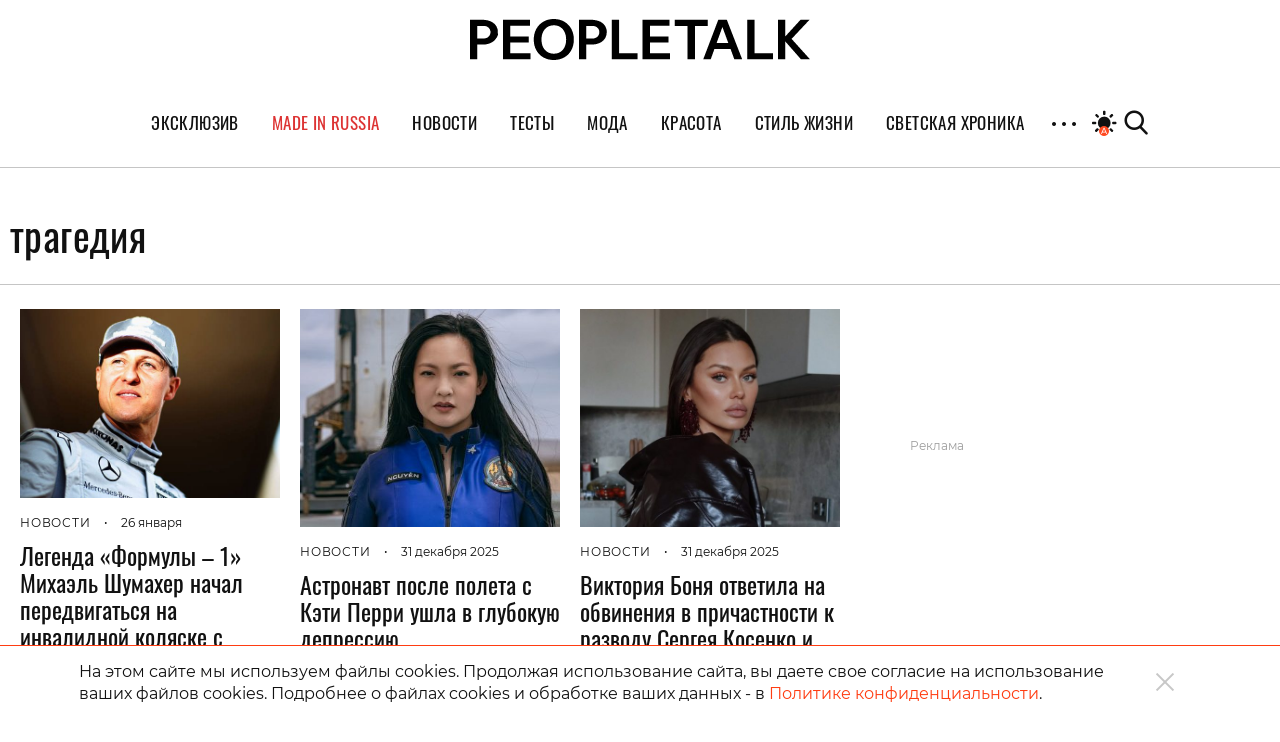

--- FILE ---
content_type: text/html; charset=UTF-8
request_url: https://peopletalk.ru/tag/tragediya/
body_size: 26312
content:
<!DOCTYPE html>
<html lang="ru">
<head>
    <meta charset="utf-8">
    <title>трагедия - последние новости на сегодня. PEOPLETALK </title>
    <meta name="viewport" content="width=device-width, initial-scale=1.0"> <!--, maximum-scale=1.0, user-scalable=no-->
    <meta name="pmail-verification" content="83f2c929ac9d63e1aaa63fd2d2632d7f">

    
    
    
<!-- This site is optimized with the Yoast SEO Premium plugin v5.1 - https://yoast.com/wordpress/plugins/seo/ -->
<meta name="description" content="Читайте на PEOPLETALK: трагедия - самые свежие новости и актуальные события."/>
<link rel="canonical" href="https://peopletalk.ru/tag/tragediya/" />
<link rel="next" href="https://peopletalk.ru/tag/tragediya/page/2/" />
<meta property="og:locale" content="ru_RU" />
<meta property="og:type" content="object" />
<meta property="og:title" content="трагедия - последние новости на сегодня. PEOPLETALK" />
<meta property="og:description" content="Читайте на PEOPLETALK: трагедия - самые свежие новости и актуальные события." />
<meta property="og:url" content="https://peopletalk.ru/tag/tragediya/" />
<meta property="og:site_name" content="PEOPLETALK" />
<meta property="fb:app_id" content="1954871437861826" />
<meta property="og:image" content="https://st.peopletalk.ru/wp-content/uploads/2020/04/f-logo-1.png" />
<meta property="og:image:secure_url" content="https://st.peopletalk.ru/wp-content/uploads/2020/04/f-logo-1.png" />
<meta name="twitter:card" content="summary" />
<meta name="twitter:description" content="Читайте на PEOPLETALK: трагедия - самые свежие новости и актуальные события." />
<meta name="twitter:title" content="трагедия - последние новости на сегодня. PEOPLETALK" />
<meta name="twitter:site" content="@Peopletalkru" />
<meta name="twitter:image" content="https://st.peopletalk.ru/wp-content/uploads/2020/04/f-logo-1.png" />
<!-- / Yoast SEO Premium plugin. -->

<link rel='dns-prefetch' href='//st.peopletalk.ru' />
<link rel='dns-prefetch' href='//s.w.org' />
<link rel='stylesheet' id='wp-block-library-css'  href='https://peopletalk.ru/wp-includes/css/dist/block-library/style.min.css?ver=5.3'  media='all' />
<link rel='stylesheet' id='guten_blocks-cgb-style-css-css'  href='https://peopletalk.ru/wp-content/plugins/guten-blocks/dist/blocks.style.build.css'  media='all' />
<link rel='stylesheet' id='gutenberg_animate_block-style-css-css'  href='https://peopletalk.ru/wp-content/plugins/animation-block/dist/block.css?ver=1.0.1'  media='all' />
<link rel='stylesheet' id='vendor-css'  href='https://st.peopletalk.ru/wp-content/themes/peopletalk2019/dist/css/vendor.min.css?ver=1729527518'  media='all' />
<link rel='stylesheet' id='styles-css'  href='https://st.peopletalk.ru/wp-content/themes/peopletalk2019/dist/css/styles.min.css?ver=1764858495'  media='all' />
            <link rel="next" href="https://peopletalk.ru/tag/tragediya/page/2/" /><link rel="icon" type="image/png" href="https://st.peopletalk.ru/wp-content/uploads/2020/03/cropped-favicon-32x32.png" sizes="32x32" />
<link rel="icon" type="image/png" href="https://st.peopletalk.ru/wp-content/uploads/2020/03/cropped-favicon-192x192.png" sizes="192x192" />
<link rel="apple-touch-icon-precomposed" href="https://st.peopletalk.ru/wp-content/uploads/2020/03/cropped-favicon-180x180.png" />
<meta name="msapplication-TileImage" content="https://st.peopletalk.ru/wp-content/uploads/2020/03/cropped-favicon-270x270.png" />


    <!-- Google tag (gtag.js) -->
    <script async src="https://www.googletagmanager.com/gtag/js?id=G-6RYW5VXX0L"></script>
    <script>
        window.dataLayer = window.dataLayer || [];

        function gtag() {
            dataLayer.push(arguments);
        }

        gtag('js', new Date());
        gtag('config', 'G-6RYW5VXX0L');
    </script>
    <!-- / Google tag (gtag.js) -->

    <!-- Google Analytics -->
    <script>
        var GTMObject = document.createElement('script');
        GTMObject.src = 'https://www.googletagmanager.com/gtag/js?id=UA-65086745-1';
        GTMObject.async = true;
        document.getElementsByTagName('head')[0].appendChild(GTMObject);
        window.dataLayer = window.dataLayer || [];

        function gtag() {
            dataLayer.push(arguments);
        }

        gtag('js', new Date());
        gtag('config', 'UA-65086745-1');
    </script>
    <!-- / Google Analytics -->

    <!-- Yandex.Metrika counter -->
    <script>
        (function (d, w, c) {
            (w[c] = w[c] || []).push(function () {
                try {
                    w.yaCounter27493635 = new Ya.Metrika({
                        id: 27493635,
                        clickmap: true,
                        trackLinks: true,
                        accurateTrackBounce: true
                    });
                } catch (e) {
                }
            });

            var n = d.getElementsByTagName('script')[0],
                x = 'https://mc.yandex.ru/metrika/watch.js',
                s = d.createElement('script'),
                f = function () {
                    n.parentNode.insertBefore(s, n);
                };
            for (var i = 0; i < document.scripts.length; i++) {
                if (document.scripts[i].src === x) {
                    return;
                }
            }
            s.type = 'text/javascript';
            s.async = true;
            s.src = x;

            if (w.opera == '[object Opera]') {
                d.addEventListener('DOMContentLoaded', f, false);
            } else {
                f();
            }
        })(document, window, 'yandex_metrika_callbacks');
    </script>
    <!-- /Yandex.Metrika counter -->

    <script>
        (function (w, d) {
            var c = d.createElement('script');
            c.src = 'https://yastatic.net/es5-shims/0.0.2/es5-shims.min.js';
            var f = function () {
                var p = d.getElementsByTagName('script')[0];
                p.parentNode.insertBefore(c, p);
            };
            '[object Opera]' == w.opera ? d.addEventListener('DOMContentLoaded', f, !1) : f();
        })(window, document);
        (function (w, d) {
            var c = d.createElement('script');
            c.src = 'https://yastatic.net/share2/share.js';
            var f = function () {
                var p = d.getElementsByTagName('script')[0];
                p.parentNode.insertBefore(c, p);
            };
            '[object Opera]' == w.opera ? d.addEventListener('DOMContentLoaded', f, !1) : f();
        })(window, document);
    </script>

    <style>
        .fancybox-container {
            z-index: 9999999999999 !important;
        }
    </style>

    

    <!-- <link rel="preload" as="image" href="https://st.peopletalk.ru/wp-content/uploads/2023/05/694a4d611a74c101b4d8c34809118132.png"> -->

<style>
/* стили для заглушки баннера-верхней перетяжки */
/*
 @media screen and (min-width: 992px) {
    #adfox_1485216566669788 {
        min-height: 250px;
    }
}
@media screen and (min-width: 768px) and (max-width: 991px) {
    #adfox_1485216588844910 {
        min-height: 250px;
    }
}
@media screen and (max-width: 767px) {
    #adfox_1485216606195778 {
        min-height: 250px;
        margin: 40px auto !important;
    }   
}
*/

#adfox_1485216566669788,
#adfox_1485216588844910,
#adfox_1485216606195778 {
    height: 0;
    margin: 0;
}  
/* стили для заглушки баннера-верхней перетяжки */

@media screen and (min-width: 992px) {
    .list_9418681 {max-width:50%; margin: 0 auto;}
}

html {scroll-behavior: smooth;}
.site__menu-list>li{
padding: 0 14px!important;} .buzz-container{ max-width: 530px !important; margin: 0 auto;} .buzz-container__wrapper{ max-width: 530px !important; margin: 0 auto;} .desk300x600{ margin: 0 auto !important;} .mob300x250{ margin-top: -10px; margin-bottom: 15px; margin: 0 auto !important;} .itinkers-sign{ visibility: hidden;} .advertising-in-article{ max-height: 940px !important;} .artist-page .bio-wrapper .advertising{ height: 940px !important; margin-left: 15px !important;} .interview-content-wrapper .advertising{ height: 940px !important;}

/* Задаем минимальную высоту блоков для РСЯ, обнуляем высоту, если блок оказался пустым */
div[id^="adfox_160517974604566501"],div[id^="adfox_160517975033814046"],div[id^="adfox_16051797548243883"],div[id^="adfox_1485216766287428"],div[id^="adfox_1485216797677824"],div[id^="adfox_1485216813283332"],div[id^="adfox_158151244349095132"],div[id^="adfox_158151245031716232"],div[id^="adfox_158151245778453430"],div[id^="adfox_160319620642827845"],div[id^="adfox_160319621575316945"],div[id^="adfox_160319622583764065"],div[id^="adfox_1487123483373750"],div[id^="adfox_1487123599699020"],div[id^="adfox_1487123715121628"],div[id^="adfox_148712348310368"],div[id^="adfox_1487123599917121"],div[id^="adfox_148712371528821"],div[id^="adfox_1487123483106657"],div[id^="adfox_1487123599557111"],div[id^="adfox_1487123715692266"],div[id^="adfox_1487123483368711"],div[id^="adfox_1487123599644731"],div[id^="adfox_1487123715498798"],div[id^="adfox_1487123483501752"],div[id^="adfox_1487123599334332"],div[id^="adfox_1487123715455741"],div[id^="adfox_1487123483558184"],div[id^="adfox_1487123599795124"],div[id^="adfox_1487123715676593"],div[id^="adfox_1487120735660908"],div[id^="adfox_1487122238506212"],div[id^="adfox_1487122252790480"]{min-height:100px;}
/* Ограничение высота бокового в десктопе */
div[id^="adfox_160517974604566501"],div[id^="adfox_1485216766287428"],div[id^="adfox_158151244349095132"]{max-height:600px}
/* Ограничение высота бокового в мобилке */
div[id^="adfox_160517975033814046"],div[id^="adfox_16051797548243883"],div[id^="adfox_1485216797677824"],div[id^="adfox_1485216813283332"],div[id^="adfox_158151245031716232"],div[id^="adfox_158151245778453430"]{max-height:400px;}
/* Обнуляем высоту блоков для РСЯ, если блок оказался пустым */
div[id^="adfox_160517974604566501"]:empty,div[id^="adfox_160517975033814046"]:empty,div[id^="adfox_16051797548243883"]:empty,div[id^="adfox_1485216766287428"]:empty,div[id^="adfox_1485216797677824"]:empty,div[id^="adfox_1485216813283332"]:empty,div[id^="adfox_158151244349095132"]:empty,div[id^="adfox_158151245031716232"]:empty,div[id^="adfox_158151245778453430"]:empty,div[id^="adfox_160319620642827845"]:empty,div[id^="adfox_160319621575316945"]:empty,div[id^="adfox_160319622583764065"]:empty,div[id^="adfox_1487123483373750"]:empty,div[id^="adfox_1487123599699020"]:empty,div[id^="adfox_1487123715121628"]:empty,div[id^="adfox_148712348310368"]:empty,div[id^="adfox_1487123599917121"]:empty,div[id^="adfox_148712371528821"]:empty,div[id^="adfox_1487123483106657"]:empty,div[id^="adfox_1487123599557111"]:empty,div[id^="adfox_1487123715692266"]:empty,div[id^="adfox_1487123483368711"]:empty,div[id^="adfox_1487123599644731"]:empty,div[id^="adfox_1487123715498798"]:empty,div[id^="adfox_1487123483501752"]:empty,div[id^="adfox_1487123599334332"]:empty,div[id^="adfox_1487123715455741"]:empty,div[id^="adfox_1487123483558184"]:empty,div[id^="adfox_1487123599795124"]:empty,div[id^="adfox_1487123715676593"]:empty,div[id^="adfox_1487120735660908"]:empty,div[id^="adfox_1487122238506212"]:empty,div[id^="adfox_1487122252790480"]:empty{min-height:0!important}

</style>

<script>
    // отменяем "прилипание" верхней перетяжки  в desktop + tablet через 10 сек
    document.addEventListener('DOMContentLoaded', function () {
        function addStyleUpDT() {
            document.getElementById('adfox_1485216566669788').style.position = 'relative';
            document.getElementById('adfox_1485216588844910').style.position = 'relative';
        };
        // setInterval(addStyleUpDT, 10000);
    }, false);
</script>

<script>
    // отменяем "прилипание" верхней перетяжки в phones через 10 сек
    document.addEventListener('DOMContentLoaded', function () {
        function addStyleUpM() {
            document.getElementById('adfox_1485216606195778').style.position = 'relative';
        };
        // setInterval(addStyleUpM, 10000);
    }, false);
</script>

<script>
    // перезагружаем все баннеры несколько раз через 45-60 сек времени 
        // document.addEventListener('DOMContentLoaded', function () {
        //     function getRandomInt(min, max) {
        //         return Math.floor(Math.random() * (max - min)) + min;
        //     };

        //     timeX = getRandomInt(300000, 360000); //console.log(timeX);

        //     timeX1 = getRandomInt(40000, 55000);
        //     timeX2 = getRandomInt(90000, 105000);
        //     timeX3 = getRandomInt(140000, 150000);

        //     console.log('Перезагрузка 1й раз через:', timeX1);
        //     console.log('Перезагрузка 2й раз через:', timeX2);
        //     console.log('Перезагрузка 3й раз через:', timeX3);

        //     function reloadAllAdFox() {
        //         window.Ya.adfoxCode.clearSession();
        //         window.Ya.adfoxCode.reload();
        //         console.log('Reload all banners!');
        //     };

        //     setTimeout(reloadAllAdFox, timeX);
        //     setTimeout(reloadAllAdFox, timeX1);
        //     setTimeout(reloadAllAdFox, timeX2);
        //     setTimeout(reloadAllAdFox, timeX3);

        // }, false);
</script>

<script>
    // перезагружаем боковой баннер в десктопе через N(1-3) времени 3 раза 

    document.addEventListener('DOMContentLoaded', function () {
        function getRandomInt(min, max) {
            return Math.floor(Math.random() * (max - min)) + min;
        };

        timeX = getRandomInt(40000, 50000);
        timeX2 = getRandomInt(90000, 100000);
        timeX3 = getRandomInt(140000, 150000);

        //console.log('Перезагрузка 1й раз через:', timeX);
        //console.log('Перезагрузка 2й раз через:', timeX2);
        //console.log('Перезагрузка 3й раз через:', timeX3);

        function reloadAdFoxDesktopRight() {
            var idAdFox = document.querySelector('[id^="adfox_1485216766287428_"]').id;
            window.Ya.adfoxCode.clearSession();
            window.Ya.adfoxCode.reload(idAdFox);
            //console.log('Перезагрузка бокового');
        };

        function reloadAdFoxDesktopRightArticle() {
            window.Ya.adfoxCode.clearSession();
            window.Ya.adfoxCode.reload();
            //console.log('Перезагрузка всех баннеров');
        };

        // setTimeout(reloadAdFoxDesktopRight, timeX);
        // setTimeout(reloadAdFoxDesktopRight, timeX2);
        // setTimeout(reloadAdFoxDesktopRight, timeX3);

        var url_article = window.location.href;
        if (url_article.indexOf('peopletalk.ru/article') != -1) {
            if (/Android|webOS|iPhone|iPad|iPod/i.test(navigator.userAgent)) {
                console.log('Mobile device');
            } else {
                console.log('Desktop');
                // setTimeout(reloadAdFoxDesktopRightArticle, timeX);
                // setTimeout(reloadAdFoxDesktopRightArticle, timeX2);
                // setTimeout(reloadAdFoxDesktopRightArticle, timeX3);
            };
        };

    }, false);
</script>

<script>
    // перезагружаем малый боковой баннер 300x100 через N(1-3) времени 5 раз

    document.addEventListener('DOMContentLoaded', function () {
        function getRandomInt(min, max) {
            return Math.floor(Math.random() * (max - min)) + min;
        };

        timeX101 = getRandomInt(40000, 50000);
        timeX102 = getRandomInt(90000, 100000);
        timeX103 = getRandomInt(140000, 150000);
        timeX104 = getRandomInt(190000, 200000);
        timeX105 = getRandomInt(240000, 250000);
        timeX106 = getRandomInt(290000, 300000);

        //console.log('Перезагрузка 300x100 1й раз через:', timeX101);
        //console.log('Перезагрузка 300x100 2й раз через:', timeX102);
        //console.log('Перезагрузка 300x100 3й раз через:', timeX103);

        function reloadAdFox300x100all() {
          var idAdFox300x1000 = document.querySelector('[id^="adfox_1690326195222864_"]').id;
          var idAdFox300x1001 = document.querySelector('[id^="adfox_164761229473262286_"]').id;
          var idAdFox300x1002 = document.querySelector('[id^="adfox_164761243114795586_"]').id;
          var idAdFox300x1003 = document.querySelector('[id^="adfox_164761237481472926_"]').id;
          
          var idAdFox300x2001 = document.querySelector('[id^="adfox_169021197632116709_"]').id;
          var idAdFox300x2002 = document.querySelector('[id^="adfox_1485216797677824_"]').id;
          var idAdFox300x2003 = document.querySelector('[id^="adfox_1485216813283332_"]').id;
          
          // window.Ya.adfoxCode.clearSession();
          window.Ya.adfoxCode.reload(idAdFox300x1000);
              
          window.Ya.adfoxCode.reload(idAdFox300x1001);
          window.Ya.adfoxCode.reload(idAdFox300x1002);
          window.Ya.adfoxCode.reload(idAdFox300x1003);

          window.Ya.adfoxCode.reload(idAdFox300x2001);
          window.Ya.adfoxCode.reload(idAdFox300x2002);
          window.Ya.adfoxCode.reload(idAdFox300x2003);
          
          // console.log('Перезагрузка малого бокового 300x100');
        };

        setTimeout(reloadAdFox300x100all, timeX101);
        setTimeout(reloadAdFox300x100all, timeX102);
        setTimeout(reloadAdFox300x100all, timeX103);
        setTimeout(reloadAdFox300x100all, timeX104);
        setTimeout(reloadAdFox300x100all, timeX105);
        setTimeout(reloadAdFox300x100all, timeX106);
		
    }, false);
</script>
</head>

<!-- Body-->
<body class="archive tag tag-tragediya tag-3647 wp-embed-responsive auto">

<noscript>
    <div><img src="https://mc.yandex.ru/watch/27493635" style="position:absolute; left:-9999px;" alt=""/></div>
</noscript>

<script>
    // Управление темой сайта
    if (localStorage.colorScheme === undefined) localStorage.colorScheme = 'auto'

    if (localStorage.colorScheme !== 'auto') {
        document.body.classList.remove('auto');
    }

    let darkThemeSystem = window.matchMedia && window.matchMedia('(prefers-color-scheme: dark)').matches;
    if ((darkThemeSystem || localStorage.colorScheme === 'on') && localStorage.colorScheme !== 'off') {
        document.body.classList.add('dark');
    }

    // Отслеживание смены цветовой схемы устройства
    window.matchMedia('(prefers-color-scheme: dark)').addEventListener('change', event => {
        if (localStorage.colorScheme === 'auto') {
            if (event.matches) {
                document.body.classList.add('dark');
            } else {
                document.body.classList.remove('dark');
            }
        }
    });

    document.addEventListener('DOMContentLoaded', () => {
        const btns = document.querySelectorAll('.toggle__btn');

        for (let i = 0; i < btns.length; i++) {
            btns[i].addEventListener('click', () => {
                switch (localStorage.colorScheme) {

                    // Включение темной темы
                    case 'off':
                        localStorage.colorScheme = 'on'
                        document.body.classList.add('dark');
                        break;

                    // Включение авто-настройки
                    case 'on':
                        localStorage.colorScheme = 'auto';
                        document.body.classList.add('auto');
                        if (darkThemeSystem) {
                            document.body.classList.add('dark');
                        } else {
                            document.body.classList.remove('dark');
                        }
                        break;

                    // Выключение авто-настройки
                    case 'auto':
                        document.body.classList.remove('auto');
                        if (darkThemeSystem) {
                            localStorage.colorScheme = 'off';
                            document.body.classList.remove('dark');
                        } else {
                            localStorage.colorScheme = 'on';
                            document.body.classList.add('dark');
                        }
                        break;
                }
            });
        }
    });
</script>

            <!--AdFox START-->
            <!--peopletalk-->
            <!--Площадка: peopletalk.ru // new / * / *-->
            <!--Тип баннера: (upd. 2022-03-22 18-42) 02. BackGround-->
            <!--Расположение: Desktops-->
            <div id="adfox_1485556257278139"></div>

            <!--AdFox START-->
            <!--peopletalk-->
            <!--Площадка: peopletalk.ru // new / * / *-->
            <!--Тип баннера: (upd. 2022-03-22 18-42) 02. BackGround-->
            <!--Расположение: Tablets-->
            <div id="adfox_1485556301447963"></div>

            <!--AdFox START-->
            <!--peopletalk-->
            <!--Площадка: peopletalk.ru // new / * / *-->
            <!--Тип баннера: (upd. 2022-03-22 18-42) 02. BackGround-->
            <!--Расположение: Phones-->
            <div id="adfox_1485556318473447"></div>

            <!-- ********************************************************************** -->
            <!--AdFox START-->
            <!--peopletalk-->
            <!--Площадка: peopletalk.ru // new / * / *-->
            <!--Тип баннера: (upd. 2022-03-22 18-42) 1x1-->
            <!--Расположение: <верх страницы>-->
            <div id="adfox_150391635943165167__QORyHA7KMvqDr1G" class="js__adBlockWithLink adBlockWithLink"></div>

            <!--AdFox START-->
            <!--peopletalk-->
            <!--Площадка: peopletalk.ru // new / * / *-->
            <!--Тип баннера: (upd. 2022-03-22 18-42) 1x1-->
            <!--Расположение: <середина страницы>-->
            <div id="adfox_150391638462851633__QORyHA7KMvqDr1G" class="js__adBlockWithLink adBlockWithLink"></div>

            <!--AdFox START-->
            <!--peopletalk-->
            <!--Площадка: peopletalk.ru // new / * / *-->
            <!--Тип баннера: (upd. 2022-03-22 18-42) 1x1-->
            <!--Расположение: <низ страницы>-->
            <div id="adfox_150391637358338879__QORyHA7KMvqDr1G" class="js__adBlockWithLink adBlockWithLink"></div><script>
  window.addEventListener('load', () => {
                window.yaContextCb.push(()=>{
                Ya.adfoxCode.createAdaptive({
                ownerId: 243658,
                containerId: 'adfox_1485556257278139',
                params: {
                    pp: 'ijy',
                    ps: 'cisx',
                    p2: 'fmhl',
                    puid10: '', 
                    puid4: '3647',
                },
                onRender: function() {
                     document.getElementsByTagName('body')[0].classList.add('adfox-brending'); 
                     
                     let event = new Event('branding:rendered');
                     document.dispatchEvent(event);
                }
            }, ['desktop'], {
                tabletWidth: 991,
                phoneWidth: 767,
                isAutoReloads: true
                });
            });
            
            window.yaContextCb.push(()=>{
                //Ya.adfoxCode.createScroll({ 
                Ya.adfoxCode.createAdaptive({
                ownerId: 243658,
                containerId: 'adfox_1485556301447963',
                params: {
                    pp: 'ijx',
                    ps: 'cisx',
                    p2: 'fmhl',
                    puid10: '', 
                    puid4: '3647'
                }
            }, ['tablet'], {
                tabletWidth: 991,
                phoneWidth: 767,
                isAutoReloads: true
                });
            });
            
            window.yaContextCb.push(()=>{
                //Ya.adfoxCode.createScroll({ 
                Ya.adfoxCode.createAdaptive({
                ownerId: 243658,
                containerId: 'adfox_1485556318473447',
                params: {
                    pp: 'ijw',
                    ps: 'cisx',
                    p2: 'fmhl',
                    puid10: '', 
                    puid4: '3647'
                }
            }, ['phone'], {
                tabletWidth: 991,
                phoneWidth: 767,
                isAutoReloads: true
                });
            });
            
            window.yaContextCb.push(()=>{
                //Ya.adfoxCode.createScroll({ 
                Ya.adfoxCode.create({
                ownerId: 243658,
                containerId: 'adfox_150391635943165167__QORyHA7KMvqDr1G',
                params: {
                    pp: 'g',
                    ps: 'cisx',
                    p2: 'frfe',
                    puid10: '', 
                    puid4: '3647'
                }
                });
            });
            
            window.yaContextCb.push(()=>{
                //Ya.adfoxCode.createScroll({ 
                Ya.adfoxCode.create({
                ownerId: 243658,
                containerId: 'adfox_150391638462851633__QORyHA7KMvqDr1G',
                params: {
                    pp: 'h',
                    ps: 'cisx',
                    p2: 'frfe',
                    puid10: '', 
                    puid4: '3647'
                }
                });
            });
            
            window.yaContextCb.push(()=>{
                //Ya.adfoxCode.createScroll({ 
                Ya.adfoxCode.create({
                ownerId: 243658,
                containerId: 'adfox_150391637358338879__QORyHA7KMvqDr1G',
                params: {
                    pp: 'i',
                    ps: 'cisx',
                    p2: 'frfe',
                    puid10: '', 
                    puid4: '3647'
                }
                });
            });
  })
</script>
            <!--AdFox START-->
            <!--peopletalk-->
            <!--Площадка: peopletalk.ru // new / * / *-->
            <!--Тип баннера: (upd. 2022-03-22 18-42) 01. FullScreen-->
            <!--Расположение: <верх страницы>-->
            <div id="adfox_1485215940670175__C0gyprJBuEazhQR" class="js__adBlockWithLink adBlockWithLink"></div><script>
  window.addEventListener('load', () => {
                window.yaContextCb.push(()=>{
                Ya.adfoxCode.createAdaptive({
                ownerId: 243658,
                containerId: 'adfox_1485215940670175__C0gyprJBuEazhQR',
                params: {
                    pp: 'g',
                    ps: 'cisx',
                    p2: 'fkkr',
                    puid10: '', 
                    puid4: '3647'
                }
            }, ['desktop', 'tablet', 'phone'], {
                tabletWidth: 991,
                phoneWidth: 767,
                isAutoReloads: true
                });
            });
  })
</script>
            <!--AdFox START-->
            <!--peopletalk-->
            <!--Площадка: peopletalk.ru // new / * / *-->
            <!--Тип баннера: (upd. 2022-03-22 18-42) 03. Перетяжка верхняя-->
            <!--Расположение: Desktops-->
            <div id="adfox_1485216566669788" class="js__adBlockWithLink adBlockWithLink"></div>

            <!--AdFox START-->
            <!--peopletalk-->
            <!--Площадка: peopletalk.ru // new / * / *-->
            <!--Тип баннера: (upd. 2022-03-22 18-42) 03. Перетяжка верхняя-->
            <!--Расположение: Tablets-->
            <div id="adfox_1485216588844910" class="js__adBlockWithLink adBlockWithLink"></div><script>
  window.addEventListener('load', () => {
                window.yaContextCb.push(()=>{
                Ya.adfoxCode.createAdaptive({
                ownerId: 243658,
                containerId: 'adfox_1485216566669788',
                params: {
                    pp: 'ijy',
                    ps: 'cisx',
                    p2: 'fknx',
                    puid10: '', 
                    puid4: '3647'
                },
            }, ['desktop'], {
                tabletWidth: 991,
                phoneWidth: 767,
                isAutoReloads: true
                });
            });

            window.yaContextCb.push(()=>{
                Ya.adfoxCode.createAdaptive({
                ownerId: 243658,
                containerId: 'adfox_1485216588844910',
                params: {
                    pp: 'ijx',
                    ps: 'cisx',
                    p2: 'fknx',
                    puid10: '', 
                    puid4: '3647'
                },
                onRender: function() {   
                      const container = document.getElementById('adfox_1485216588844910')
                      const link = document.createElement('a');
                            link.setAttribute('class', 'd-block text-gray disabled text-xs text-center');
                            link.setAttribute('href', 'https://peopletalk.ru/advertisement-page/');
                            link.setAttribute('target', '_blank');
                            link.textContent = 'Реклама';
                      container.after(link)
                }
            }, ['tablet'], {
                tabletWidth: 991,
                phoneWidth: 767,
                isAutoReloads: true
                });
            });
  })
</script>

<div class="content-wrapper">
    <!-- Site Header-->
    <header class="site__header">
        <div class="site__header-inner container position-relative">
            <div class="row align-items-center justify-content-center main-logo-container">
                <a class="logo-pick" href="https://peopletalk.ru">
                                        <svg xmlns="http://www.w3.org/2000/svg" width="100%"  viewBox="0 0 1906 231.9"><path d="M763.5,53.9c0,0,0-.1,0-.2-1.5-4.7-3.4-9.3-5.8-13.5-.8-1.3-1.6-2.6-2.4-3.8-7.4-10.6-17.6-18.6-30.7-23.9-10.4-4.3-22-6.8-34.8-7.7-3.2-.2-6.5-.3-9.8-.3h-69.4v223h41.1v-82.6h28.3c3.8,0,7.6-.2,11.2-.5h0c12-1,23.1-3.6,33.2-7.9,13.2-5.6,23.4-13.6,30.8-24.3,7.4-10.6,11.1-23,11.1-37.7s-.9-14.2-2.7-20.6ZM688.4,110.2c-.6,0-36.8,0-36.8,0V39.3h36.8c20.3,0,36.8,15.1,36.8,35.4s-16.5,35.5-36.8,35.5Z"/><path d="M153,53.9c0,0-2.7-8.1-5.9-13.7s-14.1-19.9-33.1-27.7c-10.4-4.3-22-6.8-34.8-7.7-3.2-.2-6.5-.3-9.8-.3H0v223h41.1v-82.6h28.3c3.8,0,7.6-.2,11.2-.5h0c19.1-1.6,47.5-8.5,64-32.2s11.1-23,11.1-37.7-.9-14.2-2.7-20.6ZM77.9,110.2c-.6,0-36.8,0-36.8,0V39.2h36.8c20.3,0,36.8,15.1,36.8,35.4s-16.5,35.5-36.8,35.5Z"/><path d="M335.7,4.5v34.3h-110.5v59.5h103.6v34.7h-103.6v60.1h113.4v34.2h0s0,.2,0,.2h0c0,.1-154.3.1-154.3.1V4.5h151.6Z"/><path d="M469.5,0c21.6,0,41.5,4.9,58.5,14.8,16.7,9.7,29.8,23.2,39.4,40.4l.5.8h0s.4.8.4.8c9.2,17.4,13.8,37.3,13.8,59.6s-4.8,42.8-14.3,60.3c-9.4,17.3-22.4,30.7-39.1,40.3l-.8.5c-17.1,9.6-36.6,14.4-58.4,14.4s-40.1-4.7-56.9-14l-.8-.4c-17.1-9.6-30.5-23.2-40.1-40.7-9.6-17.5-14.4-37.6-14.4-60.3s4.8-42.8,14.4-60.5c9.6-17.6,23-31.4,39.9-41.2h0l.8-.5C429.2,4.8,448.3,0,469.5,0ZM469.6,35.7c-14.3,0-26.3,3.4-36.7,10.2h0c-10.4,6.8-18.4,16.3-23.9,28.5-5.5,12.3-8.3,26.2-8.3,42s2.7,29.2,8.1,41.1l.3.6h0s.3.6.3.6c5.5,11.8,13.5,20.9,23.8,27.5,10.5,6.7,22.7,10,36.5,10s26.2-3.3,36.4-9.7l.5-.3c10.3-6.7,18.3-16.1,23.9-28.1,5.6-12,8.4-25.9,8.4-41.7s-2.9-29.7-8.4-41.9h0c-5.6-12.1-13.6-21.7-23.9-28.5-10.3-6.9-22.6-10.4-36.9-10.4Z"/><path d="M835.8,4.5v188.6h103.5s0,34.3,0,34.3h-144.5V4.5h41.1Z"/><path d="M1333.3,4.5v34.7h-72.1c0,0-.3,188.3-.3,188.3h-41.1V39.2c0,0-72.3,0-72.3,0V4.5h185.8Z"/><path d="M1439.9,4.5h0c0,.1,81.9,212.6,85.8,222.7v.3c.1,0-43.9,0-43.9,0h0c-2.6-6.9-5.3-14.2-8-21.8,0,0-11.3-31.4-12.8-35.6h-90.9c-2.2,6.1-16.1,45.9-20.4,57.2h0c0,.1-41.8.1-41.8.1v-.3c4.3-11.3,84-222.6,84-222.6h0c0-.1,48-.1,48-.1ZM1382.6,135.5h65.4l-32.5-89.2h-.9l-32,89.2Z"/><path d="M1595.3,4.5v188.6h103.5v34.3h-144.5V4.5h41.1Z"/><path d="M1767.7,4.5v94l85.1-93.9h0c0,0,50.6,0,50.6,0l-.4.4-100.1,107.4,102.7,114.9.3.4h-50.6c0,0-87.7-100.8-87.7-100.8v100.8h-41.1V4.5h41.1Z"/><path d="M1119,4.5v34.3h-110.5v59.5h103.6v34.7h-103.6v60.1h113.4v34.2h0s0,.2,0,.2h0c0,.1-154.3.1-154.3.1V4.5h151.6Z"/></svg>
                </a>
                <div class="search-with-logo">
                    <ul class="user__select list-unstyled">
                        <li>
                            <button class="toggle__btn">
                                <svg class="night toggle__sun" viewBox="0 0 10.583 10.583"
                                     xmlns="http://www.w3.org/2000/svg">
                                    <path d="M 5.3 0.3 c -0.3 0 -0.5 0.2 -0.5 0.4 v 1 c 0 0.2 0.2 0.4 0.5 0.4 s 0.5 -0.2 0.5 -0.4 V 0.7 c 0 -0.2 -0.2 -0.4 -0.5 -0.4 z M 8.4 1.6 a 0.3 0.3 0 0 0 -0.2 0.1 l -0.7 0.7 c -0.1 0.1 -0.1 0.4 0.1 0.6 c 0.2 0.2 0.5 0.2 0.6 0.1 l 0.7 -0.7 c 0.1 -0.1 0.1 -0.4 -0.1 -0.6 a 0.5 0.5 0 0 0 -0.4 -0.2 z m -6.3 0 a 0.5 0.5 0 0 0 -0.4 0.2 c -0.2 0.2 -0.2 0.5 -0.1 0.6 l 0.7 0.7 c 0.1 0.1 0.4 0.1 0.6 -0.1 c 0.2 -0.2 0.2 -0.5 0.1 -0.6 l -0.7 -0.7 a 0.3 0.3 0 0 0 -0.2 -0.1 z m 3.1 1.1 a 2.6 2.6 0 0 0 -2.6 2.6 a 2.6 2.6 0 0 0 2.6 2.6 a 2.6 2.6 0 0 0 2.6 -2.6 a 2.6 2.6 0 0 0 -2.6 -2.6 z m 3.6 2.1 c -0.2 0 -0.4 0.2 -0.4 0.5 s 0.2 0.5 0.4 0.5 h 1 c 0.2 0 0.4 -0.2 0.4 -0.5 s -0.2 -0.5 -0.4 -0.5 z m -8.2 0 c -0.2 0 -0.4 0.2 -0.4 0.5 s 0.2 0.5 0.4 0.5 h 1 c 0.2 0 0.4 -0.2 0.4 -0.5 s -0.2 -0.5 -0.4 -0.5 z m 7.3 2.6 a 0.5 0.5 0 0 0 -0.4 0.2 c -0.2 0.2 -0.2 0.5 -0.1 0.6 l 0.7 0.7 c 0.1 0.1 0.4 0.1 0.6 -0.1 c 0.2 -0.2 0.2 -0.5 0.1 -0.6 l -0.7 -0.7 a 0.3 0.3 0 0 0 -0.2 -0.1 z m -5.4 0 a 0.3 0.3 0 0 0 -0.2 0.1 l -0.7 0.7 c -0.1 0.1 -0.1 0.4 0.1 0.6 c 0.2 0.2 0.5 0.2 0.6 0.1 l 0.7 -0.7 c 0.1 -0.1 0.1 -0.4 -0.1 -0.6 a 0.5 0.5 0 0 0 -0.4 -0.2 z m 2.7 1.1 c -0.3 0 -0.5 0.2 -0.5 0.4 v 1 c 0 0.2 0.2 0.4 0.5 0.4 s 0.5 -0.2 0.5 -0.4 V 8.9 c 0 -0.2 -0.2 -0.4 -0.5 -0.4 z"/>
                                </svg>
                                <svg class="night toggle__moon" xmlns="http://www.w3.org/2000/svg"
                                     viewBox="0 0 10.583 10.583">
                                    <path d="M 5.3 0.3 a 5 5 0 0 0 -5 5 a 5 5 0 0 0 5 5 a 5 5 0 0 0 2.1 -0.5 a 5 5 0 0 1 -3 -4.6 A 5 5 0 0 1 7.2 0.7 A 5 5 0 0 0 5.3 0.3 z"/>
                                </svg>
                                <svg class="night toggle__auto" xmlns="http://www.w3.org/2000/svg" width="10"
                                     height="10" viewBox="0 0 10 10" fill="none">
                                    <circle cx="5" cy="5" r="5" fill="#FF4920"/>
                                    <path d="M2.51965 7.95537C2.40386 7.95537 2.31123 7.92932 2.24175 7.87722C2.17228 7.82511 2.13175 7.75564 2.12017 7.66879C2.10859 7.58195 2.12596 7.48353 2.17228 7.37353L4.5257 2.09353C4.58359 1.95458 4.65596 1.85616 4.7428 1.79827C4.83544 1.74037 4.93675 1.71143 5.04675 1.71143C5.15096 1.71143 5.24649 1.74037 5.33333 1.79827C5.42596 1.85616 5.50123 1.95458 5.55912 2.09353L7.91254 7.37353C7.96465 7.48353 7.98491 7.58485 7.97333 7.67748C7.96175 7.76432 7.92412 7.83379 7.86044 7.8859C7.79675 7.93222 7.70702 7.95537 7.59123 7.95537C7.46386 7.95537 7.36254 7.92353 7.28728 7.85985C7.21202 7.79616 7.14544 7.69774 7.08754 7.56458L6.47965 6.15774L6.8878 6.4009H3.18833L3.5878 6.15774L2.98859 7.56458C2.9307 7.70353 2.86702 7.80485 2.79754 7.86853C2.72807 7.92643 2.63544 7.95537 2.51965 7.95537ZM5.02938 2.7709L3.71807 5.87985L3.50096 5.67143H6.56649L6.36675 5.87985L5.04675 2.7709H5.02938Z"
                                          fill="white"/>
                                </svg>
                            </button>
                        </li>
                        <li>
                            <a class="btn-search--open p-0" href="#">
                                <i class="icon icon-search m-0"></i>
                            </a>
                        </li>
                    </ul>
                </div>
            </div>
            <div class="row mx-0 navigation-center-wrapper">
                <div class="menu-mobile-wrapp">
                    <div class="menu-mobile__js">
                        <div class="menu-mobile__icon"></div>
                    </div>
                </div>
                <div class="text-xl-left text-center site__logo">
                    <a class="d-flex" href="https://peopletalk.ru">
                        <svg xmlns="http://www.w3.org/2000/svg" width="178" height="26" viewBox="0 0 1906 231.9"><path d="M763.5,53.9c0,0,0-.1,0-.2-1.5-4.7-3.4-9.3-5.8-13.5-.8-1.3-1.6-2.6-2.4-3.8-7.4-10.6-17.6-18.6-30.7-23.9-10.4-4.3-22-6.8-34.8-7.7-3.2-.2-6.5-.3-9.8-.3h-69.4v223h41.1v-82.6h28.3c3.8,0,7.6-.2,11.2-.5h0c12-1,23.1-3.6,33.2-7.9,13.2-5.6,23.4-13.6,30.8-24.3,7.4-10.6,11.1-23,11.1-37.7s-.9-14.2-2.7-20.6ZM688.4,110.2c-.6,0-36.8,0-36.8,0V39.3h36.8c20.3,0,36.8,15.1,36.8,35.4s-16.5,35.5-36.8,35.5Z"/><path d="M153,53.9c0,0-2.7-8.1-5.9-13.7s-14.1-19.9-33.1-27.7c-10.4-4.3-22-6.8-34.8-7.7-3.2-.2-6.5-.3-9.8-.3H0v223h41.1v-82.6h28.3c3.8,0,7.6-.2,11.2-.5h0c19.1-1.6,47.5-8.5,64-32.2s11.1-23,11.1-37.7-.9-14.2-2.7-20.6ZM77.9,110.2c-.6,0-36.8,0-36.8,0V39.2h36.8c20.3,0,36.8,15.1,36.8,35.4s-16.5,35.5-36.8,35.5Z"/><path d="M335.7,4.5v34.3h-110.5v59.5h103.6v34.7h-103.6v60.1h113.4v34.2h0s0,.2,0,.2h0c0,.1-154.3.1-154.3.1V4.5h151.6Z"/><path d="M469.5,0c21.6,0,41.5,4.9,58.5,14.8,16.7,9.7,29.8,23.2,39.4,40.4l.5.8h0s.4.8.4.8c9.2,17.4,13.8,37.3,13.8,59.6s-4.8,42.8-14.3,60.3c-9.4,17.3-22.4,30.7-39.1,40.3l-.8.5c-17.1,9.6-36.6,14.4-58.4,14.4s-40.1-4.7-56.9-14l-.8-.4c-17.1-9.6-30.5-23.2-40.1-40.7-9.6-17.5-14.4-37.6-14.4-60.3s4.8-42.8,14.4-60.5c9.6-17.6,23-31.4,39.9-41.2h0l.8-.5C429.2,4.8,448.3,0,469.5,0ZM469.6,35.7c-14.3,0-26.3,3.4-36.7,10.2h0c-10.4,6.8-18.4,16.3-23.9,28.5-5.5,12.3-8.3,26.2-8.3,42s2.7,29.2,8.1,41.1l.3.6h0s.3.6.3.6c5.5,11.8,13.5,20.9,23.8,27.5,10.5,6.7,22.7,10,36.5,10s26.2-3.3,36.4-9.7l.5-.3c10.3-6.7,18.3-16.1,23.9-28.1,5.6-12,8.4-25.9,8.4-41.7s-2.9-29.7-8.4-41.9h0c-5.6-12.1-13.6-21.7-23.9-28.5-10.3-6.9-22.6-10.4-36.9-10.4Z"/><path d="M835.8,4.5v188.6h103.5s0,34.3,0,34.3h-144.5V4.5h41.1Z"/><path d="M1333.3,4.5v34.7h-72.1c0,0-.3,188.3-.3,188.3h-41.1V39.2c0,0-72.3,0-72.3,0V4.5h185.8Z"/><path d="M1439.9,4.5h0c0,.1,81.9,212.6,85.8,222.7v.3c.1,0-43.9,0-43.9,0h0c-2.6-6.9-5.3-14.2-8-21.8,0,0-11.3-31.4-12.8-35.6h-90.9c-2.2,6.1-16.1,45.9-20.4,57.2h0c0,.1-41.8.1-41.8.1v-.3c4.3-11.3,84-222.6,84-222.6h0c0-.1,48-.1,48-.1ZM1382.6,135.5h65.4l-32.5-89.2h-.9l-32,89.2Z"/><path d="M1595.3,4.5v188.6h103.5v34.3h-144.5V4.5h41.1Z"/><path d="M1767.7,4.5v94l85.1-93.9h0c0,0,50.6,0,50.6,0l-.4.4-100.1,107.4,102.7,114.9.3.4h-50.6c0,0-87.7-100.8-87.7-100.8v100.8h-41.1V4.5h41.1Z"/><path d="M1119,4.5v34.3h-110.5v59.5h103.6v34.7h-103.6v60.1h113.4v34.2h0s0,.2,0,.2h0c0,.1-154.3.1-154.3.1V4.5h151.6Z"/></svg>
                                            </a>
                </div>
                <!-- Main Navigation-->
                <nav class="site__menu header-line">
                    <ul class="site__menu-list list-unstyled">
                                                    <li class="site__menu-list__item ">
                                <a href="https://peopletalk.ru/category/exclusive/"
                                   target="_blank"
                                   title="">
                                    <span >ЭКСКЛЮЗИВ</span>
                                </a>
                                                                    <div class="item-content">
                                        <ul class="dropdown-list">
                                                                                            <li class="dropdown-list__item ">
                                                    <a class="font-weight-medium"
                                                       href="https://peopletalk.ru/category/exclusive/special-projects/"
                                                       target="_blank"
                                                       title="СПЕЦПРОЕКТЫ">
                                                        <span >СПЕЦПРОЕКТЫ</span>
                                                    </a>
                                                </li>
                                                                                            <li class="dropdown-list__item ">
                                                    <a class="font-weight-medium"
                                                       href="https://peopletalk.ru/category/exclusive/interview/"
                                                       target="_blank"
                                                       title="ИНТЕРВЬЮ">
                                                        <span >ИНТЕРВЬЮ</span>
                                                    </a>
                                                </li>
                                                                                            <li class="dropdown-list__item ">
                                                    <a class="font-weight-medium"
                                                       href="https://peopletalk.ru/tag/tsennosti/"
                                                       target="_blank"
                                                       title="ЦЕННОСТИ">
                                                        <span style="color: #dd3333">ЦЕННОСТИ</span>
                                                    </a>
                                                </li>
                                                                                            <li class="dropdown-list__item ">
                                                    <a class="font-weight-medium"
                                                       href="https://peopletalk.ru/category/exclusive/new-generation/"
                                                       target="_blank"
                                                       title="ПОКОЛЕНИЕ">
                                                        <span >ПОКОЛЕНИЕ</span>
                                                    </a>
                                                </li>
                                                                                    </ul>
                                    </div>
                                                            </li>
                                                    <li class="site__menu-list__item ">
                                <a href="https://peopletalk.ru/tag/made-in-russia/"
                                   target="_blank"
                                   title="">
                                    <span style="color: #dd3333">MADE IN RUSSIA</span>
                                </a>
                                                            </li>
                                                    <li class="site__menu-list__item ">
                                <a href="https://peopletalk.ru/category/news/"
                                   target="_blank"
                                   title="">
                                    <span >НОВОСТИ</span>
                                </a>
                                                            </li>
                                                    <li class="site__menu-list__item ">
                                <a href="https://peopletalk.ru/category/tests/"
                                   target="_blank"
                                   title="">
                                    <span >ТЕСТЫ</span>
                                </a>
                                                                    <div class="item-content">
                                        <ul class="dropdown-list">
                                                                                            <li class="dropdown-list__item ">
                                                    <a class="font-weight-medium"
                                                       href="https://peopletalk.ru/category/tests/kinotest/"
                                                       target="_blank"
                                                       title="Кинотесты">
                                                        <span >Кинотесты</span>
                                                    </a>
                                                </li>
                                                                                            <li class="dropdown-list__item ">
                                                    <a class="font-weight-medium"
                                                       href="https://peopletalk.ru/category/tests/psychological-tests/"
                                                       target="_blank"
                                                       title="Психологические тесты">
                                                        <span >Психологические тесты</span>
                                                    </a>
                                                </li>
                                                                                            <li class="dropdown-list__item ">
                                                    <a class="font-weight-medium"
                                                       href="https://peopletalk.ru/category/tests/funny-tests/"
                                                       target="_blank"
                                                       title="Смешные тесты">
                                                        <span >Смешные тесты</span>
                                                    </a>
                                                </li>
                                                                                            <li class="dropdown-list__item ">
                                                    <a class="font-weight-medium"
                                                       href="https://peopletalk.ru/category/tests/explicit-tests/"
                                                       target="_blank"
                                                       title="Откровенные тесты">
                                                        <span >Откровенные тесты</span>
                                                    </a>
                                                </li>
                                                                                            <li class="dropdown-list__item ">
                                                    <a class="font-weight-medium"
                                                       href="https://peopletalk.ru/category/tests/tests-relationships/"
                                                       target="_blank"
                                                       title="Тесты про отношения">
                                                        <span >Тесты про отношения</span>
                                                    </a>
                                                </li>
                                                                                            <li class="dropdown-list__item ">
                                                    <a class="font-weight-medium"
                                                       href="https://peopletalk.ru/category/tests/women-tests/"
                                                       target="_blank"
                                                       title="Женские тесты">
                                                        <span >Женские тесты</span>
                                                    </a>
                                                </li>
                                                                                            <li class="dropdown-list__item ">
                                                    <a class="font-weight-medium"
                                                       href="https://peopletalk.ru/category/tests/men-tests/"
                                                       target="_blank"
                                                       title="Мужские тесты">
                                                        <span >Мужские тесты</span>
                                                    </a>
                                                </li>
                                                                                            <li class="dropdown-list__item ">
                                                    <a class="font-weight-medium"
                                                       href="https://peopletalk.ru/category/tests/unusual-tests/"
                                                       target="_blank"
                                                       title="Необычные тесты">
                                                        <span >Необычные тесты</span>
                                                    </a>
                                                </li>
                                                                                    </ul>
                                    </div>
                                                            </li>
                                                    <li class="site__menu-list__item ">
                                <a href="https://peopletalk.ru/category/fashion/"
                                   target="_blank"
                                   title="">
                                    <span >МОДА</span>
                                </a>
                                                                    <div class="item-content">
                                        <ul class="dropdown-list">
                                                                                            <li class="dropdown-list__item ">
                                                    <a class="font-weight-medium"
                                                       href="https://peopletalk.ru/category/fashion/trends/"
                                                       target="_blank"
                                                       title="Тренды">
                                                        <span >Тренды</span>
                                                    </a>
                                                </li>
                                                                                            <li class="dropdown-list__item ">
                                                    <a class="font-weight-medium"
                                                       href="https://peopletalk.ru/category/fashion/shopping/"
                                                       target="_blank"
                                                       title="Шопинг">
                                                        <span >Шопинг</span>
                                                    </a>
                                                </li>
                                                                                            <li class="dropdown-list__item ">
                                                    <a class="font-weight-medium"
                                                       href="https://peopletalk.ru/category/fashion/kak-nosit/"
                                                       target="_blank"
                                                       title="Как носить">
                                                        <span >Как носить</span>
                                                    </a>
                                                </li>
                                                                                            <li class="dropdown-list__item ">
                                                    <a class="font-weight-medium"
                                                       href="https://peopletalk.ru/category/fashion/jewelry/"
                                                       target="_blank"
                                                       title="Украшения и часы">
                                                        <span >Украшения и часы</span>
                                                    </a>
                                                </li>
                                                                                    </ul>
                                    </div>
                                                            </li>
                                                    <li class="site__menu-list__item ">
                                <a href="https://peopletalk.ru/category/beauty/"
                                   target="_blank"
                                   title="">
                                    <span >КРАСОТА</span>
                                </a>
                                                                    <div class="item-content">
                                        <ul class="dropdown-list">
                                                                                            <li class="dropdown-list__item ">
                                                    <a class="font-weight-medium"
                                                       href="https://peopletalk.ru/category/beauty/face-care/"
                                                       target="_blank"
                                                       title="Уход за лицом">
                                                        <span >Уход за лицом</span>
                                                    </a>
                                                </li>
                                                                                            <li class="dropdown-list__item ">
                                                    <a class="font-weight-medium"
                                                       href="https://peopletalk.ru/category/beauty/pricheski/"
                                                       target="_blank"
                                                       title="Волосы">
                                                        <span >Волосы</span>
                                                    </a>
                                                </li>
                                                                                            <li class="dropdown-list__item ">
                                                    <a class="font-weight-medium"
                                                       href="https://peopletalk.ru/category/beauty/manikyur/"
                                                       target="_blank"
                                                       title="Маникюр">
                                                        <span >Маникюр</span>
                                                    </a>
                                                </li>
                                                                                            <li class="dropdown-list__item ">
                                                    <a class="font-weight-medium"
                                                       href="https://peopletalk.ru/category/beauty/parfyumeriya/"
                                                       target="_blank"
                                                       title="Парфюм">
                                                        <span >Парфюм</span>
                                                    </a>
                                                </li>
                                                                                            <li class="dropdown-list__item ">
                                                    <a class="font-weight-medium"
                                                       href="https://peopletalk.ru/category/beauty/fitness/"
                                                       target="_blank"
                                                       title="Спорт">
                                                        <span >Спорт</span>
                                                    </a>
                                                </li>
                                                                                            <li class="dropdown-list__item ">
                                                    <a class="font-weight-medium"
                                                       href="https://peopletalk.ru/category/beauty/diets/"
                                                       target="_blank"
                                                       title="Диеты">
                                                        <span >Диеты</span>
                                                    </a>
                                                </li>
                                                                                            <li class="dropdown-list__item ">
                                                    <a class="font-weight-medium"
                                                       href="https://peopletalk.ru/category/beauty/plastic-surgeon/"
                                                       target="_blank"
                                                       title="Пластика">
                                                        <span >Пластика</span>
                                                    </a>
                                                </li>
                                                                                    </ul>
                                    </div>
                                                            </li>
                                                    <li class="site__menu-list__item ">
                                <a href="https://peopletalk.ru/category/lifestyle/"
                                   target="_blank"
                                   title="">
                                    <span >Стиль жизни</span>
                                </a>
                                                                    <div class="item-content">
                                        <ul class="dropdown-list">
                                                                                            <li class="dropdown-list__item ">
                                                    <a class="font-weight-medium"
                                                       href="https://peopletalk.ru/category/lifestyle/movie/"
                                                       target="_blank"
                                                       title="Кино и сериалы">
                                                        <span >Кино и сериалы</span>
                                                    </a>
                                                </li>
                                                                                            <li class="dropdown-list__item ">
                                                    <a class="font-weight-medium"
                                                       href="https://peopletalk.ru/category/lifestyle/culture/"
                                                       target="_blank"
                                                       title="Культура">
                                                        <span >Культура</span>
                                                    </a>
                                                </li>
                                                                                            <li class="dropdown-list__item ">
                                                    <a class="font-weight-medium"
                                                       href="https://peopletalk.ru/category/lifestyle/food-and-restaurants/"
                                                       target="_blank"
                                                       title="Еда и рестораны">
                                                        <span >Еда и рестораны</span>
                                                    </a>
                                                </li>
                                                                                            <li class="dropdown-list__item ">
                                                    <a class="font-weight-medium"
                                                       href="https://peopletalk.ru/category/lifestyle/puteshestviya/"
                                                       target="_blank"
                                                       title="Путешествия">
                                                        <span >Путешествия</span>
                                                    </a>
                                                </li>
                                                                                            <li class="dropdown-list__item ">
                                                    <a class="font-weight-medium"
                                                       href="https://peopletalk.ru/category/lifestyle/psychology/"
                                                       target="_blank"
                                                       title="Психология">
                                                        <span >Психология</span>
                                                    </a>
                                                </li>
                                                                                            <li class="dropdown-list__item ">
                                                    <a class="font-weight-medium"
                                                       href="https://peopletalk.ru/category/lifestyle/relationship/"
                                                       target="_blank"
                                                       title="Секс">
                                                        <span >Секс</span>
                                                    </a>
                                                </li>
                                                                                            <li class="dropdown-list__item ">
                                                    <a class="font-weight-medium"
                                                       href="https://peopletalk.ru/category/lifestyle/horoscope/"
                                                       target="_blank"
                                                       title="Астрология">
                                                        <span >Астрология</span>
                                                    </a>
                                                </li>
                                                                                            <li class="dropdown-list__item ">
                                                    <a class="font-weight-medium"
                                                       href="https://peopletalk.ru/category/lifestyle/music/"
                                                       target="_blank"
                                                       title="Музыка">
                                                        <span >Музыка</span>
                                                    </a>
                                                </li>
                                                                                            <li class="dropdown-list__item ">
                                                    <a class="font-weight-medium"
                                                       href="https://peopletalk.ru/category/lifestyle/interior/"
                                                       target="_blank"
                                                       title="Дизайн">
                                                        <span >Дизайн</span>
                                                    </a>
                                                </li>
                                                                                            <li class="dropdown-list__item ">
                                                    <a class="font-weight-medium"
                                                       href="https://peopletalk.ru/category/lifestyle/remember-all/"
                                                       target="_blank"
                                                       title="Вспомнить все">
                                                        <span >Вспомнить все</span>
                                                    </a>
                                                </li>
                                                                                            <li class="dropdown-list__item ">
                                                    <a class="font-weight-medium"
                                                       href="https://peopletalk.ru/category/lifestyle/gadgets-auto/"
                                                       target="_blank"
                                                       title="Гаджеты и авто">
                                                        <span >Гаджеты и авто</span>
                                                    </a>
                                                </li>
                                                                                            <li class="dropdown-list__item ">
                                                    <a class="font-weight-medium"
                                                       href="https://peopletalk.ru/category/lifestyle/editorial-opinion/"
                                                       target=""
                                                       title="Мнение Редакции">
                                                        <span >Мнение Редакции</span>
                                                    </a>
                                                </li>
                                                                                    </ul>
                                    </div>
                                                            </li>
                                                    <li class="site__menu-list__item ">
                                <a href="https://peopletalk.ru/category/svetskaja-khronika/"
                                   target="_blank"
                                   title="">
                                    <span >СВЕТСКАЯ ХРОНИКА</span>
                                </a>
                                                            </li>
                                                <li class="site__menu-list__item has-megamenu"><a href="#"><i class="icon icon-more"></i></a>
                            <div class="megamenu__inner">
                                <ul class="site__menu-list__item-dropdown list-unstyled">
                                                                            <li class="site__menu-list__item-dropdown__item ">
                                            <a class="inner-list-btn"
                                               href="https://peopletalk.ru/advertisement-page/"
                                               target="_blank"
                                               title="">
                                                <span >РЕКЛАМА</span>
                                                
                                            </a>
                                                                                    </li>
                                                                            <li class="site__menu-list__item-dropdown__item ">
                                            <a class="inner-list-btn"
                                               href="https://peopletalk.ru/all-posts/"
                                               target="_blank"
                                               title="">
                                                <span >ВСЕ СТАТЬИ</span>
                                                
                                            </a>
                                                                                    </li>
                                                                            <li class="site__menu-list__item-dropdown__item ">
                                            <a class="inner-list-btn"
                                               href="https://peopletalk.ru/stars/"
                                               target="_blank"
                                               title="">
                                                <span >АЛФАВИТ ЗВЕЗД</span>
                                                
                                            </a>
                                                                                    </li>
                                                                            <li class="site__menu-list__item-dropdown__item ">
                                            <a class="inner-list-btn"
                                               href="https://peopletalk.ru/sovmestimost-znakov-zodiaka/"
                                               target="_blank"
                                               title="">
                                                <span >Совместимость знаков зодиака</span>
                                                
                                            </a>
                                                                                    </li>
                                                                            <li class="site__menu-list__item-dropdown__item ">
                                            <a class="inner-list-btn"
                                               href="https://peopletalk.ru/contact/"
                                               target="_blank"
                                               title="">
                                                <span >КОНТАКТЫ</span>
                                                
                                            </a>
                                                                                    </li>
                                                                        <li class="favourite-li">
                                        <a class="favourite-btn js__favourite-btn" href="https://peopletalk.ru/favourites/">
                                            Избранные
                                            <div class="favourite-count">1</div>
                                        </a>
                                    </li>
                                </ul>

                                <div class="site__socials">


                                    <ul class="site__socials-list list-unstyled">
                                                                                                                                                                <li><a href="https://vk.com/peopletalkru" target="_blank"><i
                                                        class="icon icon-vk"></i></a></li>
                                                                                                                        <li><a href="https://t.me/peopletalkru" target="_blank"><i
                                                        class="icon icon-telegram"></i></a></li>
                                        <li><a href="https://ok.ru/peopletalkru" target="_blank"><i
                                                        class="icon icon-ok"></i></a></li>
                                        <li><a href="https://flipboard.com/@PEOPLETALK" target="_blank"><i
                                                        class="icon icon-flipboard"></i></a></li>
                                        <li><a href="https://www.tiktok.com/@peopletalklive?lang=ru-RU" target="_blank"><i
                                                        class="icon icon-tik-tok"></i></a></li>
                                        <li>
                                            <a href="https://invite.viber.com/?g2=AQAsjEdHSuEy8En2%2FErZjo8AEopr%2BL3EVQj6pp34qPyk%2F8FN9xpmnzs4yp5s4tof&lang=ru"
                                               target="_blank"><i
                                                        class="icon icon-viber"></i></a></li>
                                        <li><a href="https://www.pinterest.ru/peopletalkru/_created/" target="_blank"><i
                                                        class="icon icon-pinterest"></i></a></li>
                                        <li><a href="https://zen.yandex.ru/peopletalk.ru?invite=1" target="_blank"><i
                                                        class="icon icon-zen"></i></a></li>

                                    </ul>
                                </div>
                            </div>
                        </li>
                    </ul>
                </nav>
                <div class="search-container">
                    <ul class="user__select list-unstyled">
                        <li>
                            <button class="toggle__btn">
                                <svg class="night toggle__sun" viewBox="0 0 10.583 10.583"
                                     xmlns="http://www.w3.org/2000/svg">
                                    <path d="M 5.3 0.3 c -0.3 0 -0.5 0.2 -0.5 0.4 v 1 c 0 0.2 0.2 0.4 0.5 0.4 s 0.5 -0.2 0.5 -0.4 V 0.7 c 0 -0.2 -0.2 -0.4 -0.5 -0.4 z M 8.4 1.6 a 0.3 0.3 0 0 0 -0.2 0.1 l -0.7 0.7 c -0.1 0.1 -0.1 0.4 0.1 0.6 c 0.2 0.2 0.5 0.2 0.6 0.1 l 0.7 -0.7 c 0.1 -0.1 0.1 -0.4 -0.1 -0.6 a 0.5 0.5 0 0 0 -0.4 -0.2 z m -6.3 0 a 0.5 0.5 0 0 0 -0.4 0.2 c -0.2 0.2 -0.2 0.5 -0.1 0.6 l 0.7 0.7 c 0.1 0.1 0.4 0.1 0.6 -0.1 c 0.2 -0.2 0.2 -0.5 0.1 -0.6 l -0.7 -0.7 a 0.3 0.3 0 0 0 -0.2 -0.1 z m 3.1 1.1 a 2.6 2.6 0 0 0 -2.6 2.6 a 2.6 2.6 0 0 0 2.6 2.6 a 2.6 2.6 0 0 0 2.6 -2.6 a 2.6 2.6 0 0 0 -2.6 -2.6 z m 3.6 2.1 c -0.2 0 -0.4 0.2 -0.4 0.5 s 0.2 0.5 0.4 0.5 h 1 c 0.2 0 0.4 -0.2 0.4 -0.5 s -0.2 -0.5 -0.4 -0.5 z m -8.2 0 c -0.2 0 -0.4 0.2 -0.4 0.5 s 0.2 0.5 0.4 0.5 h 1 c 0.2 0 0.4 -0.2 0.4 -0.5 s -0.2 -0.5 -0.4 -0.5 z m 7.3 2.6 a 0.5 0.5 0 0 0 -0.4 0.2 c -0.2 0.2 -0.2 0.5 -0.1 0.6 l 0.7 0.7 c 0.1 0.1 0.4 0.1 0.6 -0.1 c 0.2 -0.2 0.2 -0.5 0.1 -0.6 l -0.7 -0.7 a 0.3 0.3 0 0 0 -0.2 -0.1 z m -5.4 0 a 0.3 0.3 0 0 0 -0.2 0.1 l -0.7 0.7 c -0.1 0.1 -0.1 0.4 0.1 0.6 c 0.2 0.2 0.5 0.2 0.6 0.1 l 0.7 -0.7 c 0.1 -0.1 0.1 -0.4 -0.1 -0.6 a 0.5 0.5 0 0 0 -0.4 -0.2 z m 2.7 1.1 c -0.3 0 -0.5 0.2 -0.5 0.4 v 1 c 0 0.2 0.2 0.4 0.5 0.4 s 0.5 -0.2 0.5 -0.4 V 8.9 c 0 -0.2 -0.2 -0.4 -0.5 -0.4 z"/>
                                </svg>
                                <svg class="night toggle__moon" xmlns="http://www.w3.org/2000/svg"
                                     viewBox="0 0 10.583 10.583">
                                    <path d="M 5.3 0.3 a 5 5 0 0 0 -5 5 a 5 5 0 0 0 5 5 a 5 5 0 0 0 2.1 -0.5 a 5 5 0 0 1 -3 -4.6 A 5 5 0 0 1 7.2 0.7 A 5 5 0 0 0 5.3 0.3 z"/>
                                </svg>
                                <svg class="night toggle__auto" xmlns="http://www.w3.org/2000/svg" width="10"
                                     height="10" viewBox="0 0 10 10" fill="none">
                                    <circle cx="5" cy="5" r="5" fill="#FF4920"/>
                                    <path d="M2.51965 7.95537C2.40386 7.95537 2.31123 7.92932 2.24175 7.87722C2.17228 7.82511 2.13175 7.75564 2.12017 7.66879C2.10859 7.58195 2.12596 7.48353 2.17228 7.37353L4.5257 2.09353C4.58359 1.95458 4.65596 1.85616 4.7428 1.79827C4.83544 1.74037 4.93675 1.71143 5.04675 1.71143C5.15096 1.71143 5.24649 1.74037 5.33333 1.79827C5.42596 1.85616 5.50123 1.95458 5.55912 2.09353L7.91254 7.37353C7.96465 7.48353 7.98491 7.58485 7.97333 7.67748C7.96175 7.76432 7.92412 7.83379 7.86044 7.8859C7.79675 7.93222 7.70702 7.95537 7.59123 7.95537C7.46386 7.95537 7.36254 7.92353 7.28728 7.85985C7.21202 7.79616 7.14544 7.69774 7.08754 7.56458L6.47965 6.15774L6.8878 6.4009H3.18833L3.5878 6.15774L2.98859 7.56458C2.9307 7.70353 2.86702 7.80485 2.79754 7.86853C2.72807 7.92643 2.63544 7.95537 2.51965 7.95537ZM5.02938 2.7709L3.71807 5.87985L3.50096 5.67143H6.56649L6.36675 5.87985L5.04675 2.7709H5.02938Z"
                                          fill="white"/>
                                </svg>
                            </button>
                        </li>
                        <li><a class="btn-search--open p-0" href="#"><i class="icon icon-search m-0"></i></a></li>
                    </ul>
                </div>
                <form class="header__search js__search">
                    <button class="btn p-2 text-black"><i class="icon icon-search"></i></button>
                    <label class="form-group form-group--btn">
                        <div class="search-wrapper">
                            <input type="hidden" name="action" value="search">
                            <input class="form-control js__search-string" type="text" autocomplete="off"
                                   placeholder="Что вы хотите найти?" name="s">
                            <button class="btn btn--close"><i class="icon icon-close"></i></button>
                        </div>
                    </label>
                </form>
            </div>
        </div>
        <nav class="menu-side__wrap burger-list">
            <div class="menu-side">
                <!-- Burger Navigation-->
                <nav class="site__menu">
                    <ul class="site__menu-list list-unstyled">
                                                    <li class="site__menu-list__item ">
                                <a href="https://peopletalk.ru/advertisement-page/"
                                   target="_blank"
                                   title="">
                                    <span style="color: #dd3333">РЕКЛАМА</span>
                                    
                                </a>
                                                            </li>
                                                    <li class="site__menu-list__item ">
                                <a href="https://peopletalk.ru/category/exclusive/"
                                   target="_blank"
                                   title="">
                                    <span >ЭКСКЛЮЗИВ</span>
                                    <i class="icon icon-angle-up ml-auto open-sub js__prevent-default"></i>
                                </a>
                                                                    <ul class="site__menu-list__item-dropdown list-unstyled sub-list">
                                                                                <li class="site__menu-list__item-dropdown__item">
                                            <a href="https://peopletalk.ru/category/exclusive/special-projects/"
                                               target="_blank"
                                               title="">
                                                    <span >СПЕЦПРОЕКТЫ</span>
                                            </a>
                                                                                    <li class="site__menu-list__item-dropdown__item">
                                            <a href="https://peopletalk.ru/category/exclusive/interview/"
                                               target="_blank"
                                               title="">
                                                    <span >ИНТЕРВЬЮ</span>
                                            </a>
                                                                                    <li class="site__menu-list__item-dropdown__item">
                                            <a href="https://peopletalk.ru/tag/tsennosti/"
                                               target="_blank"
                                               title="">
                                                    <span style="color: #dd3333">ЦЕННОСТИ</span>
                                            </a>
                                                                                    <li class="site__menu-list__item-dropdown__item">
                                            <a href="https://peopletalk.ru/category/exclusive/new-generation/"
                                               target="_blank"
                                               title="">
                                                    <span >ПОКОЛЕНИЕ</span>
                                            </a>
                                                                                </ul>
                                                            </li>
                                                    <li class="site__menu-list__item ">
                                <a href="https://peopletalk.ru/tag/made-in-russia/"
                                   target="_blank"
                                   title="">
                                    <span style="color: #dd3333">MADE IN RUSSIA</span>
                                    
                                </a>
                                                            </li>
                                                    <li class="site__menu-list__item ">
                                <a href="https://peopletalk.ru/category/news/"
                                   target="_blank"
                                   title="">
                                    <span >НОВОСТИ</span>
                                    
                                </a>
                                                            </li>
                                                    <li class="site__menu-list__item ">
                                <a href="https://peopletalk.ru/category/tests/"
                                   target="_blank"
                                   title="">
                                    <span >Тесты</span>
                                    <i class="icon icon-angle-up ml-auto open-sub js__prevent-default"></i>
                                </a>
                                                                    <ul class="site__menu-list__item-dropdown list-unstyled sub-list">
                                                                                <li class="site__menu-list__item-dropdown__item">
                                            <a href="https://peopletalk.ru/category/tests/kinotest/"
                                               target="_blank"
                                               title="">
                                                    <span >Кинотесты</span>
                                            </a>
                                                                                    <li class="site__menu-list__item-dropdown__item">
                                            <a href="https://peopletalk.ru/category/tests/psychological-tests/"
                                               target="_blank"
                                               title="">
                                                    <span >Психологические тесты</span>
                                            </a>
                                                                                    <li class="site__menu-list__item-dropdown__item">
                                            <a href="https://peopletalk.ru/category/tests/explicit-tests/"
                                               target="_blank"
                                               title="">
                                                    <span >Откровенные тесты</span>
                                            </a>
                                                                                    <li class="site__menu-list__item-dropdown__item">
                                            <a href="https://peopletalk.ru/category/tests/funny-tests/"
                                               target="_blank"
                                               title="">
                                                    <span >Смешные тесты</span>
                                            </a>
                                                                                    <li class="site__menu-list__item-dropdown__item">
                                            <a href="https://peopletalk.ru/category/tests/tests-relationships/"
                                               target="_blank"
                                               title="">
                                                    <span >Тесты про отношения</span>
                                            </a>
                                                                                    <li class="site__menu-list__item-dropdown__item">
                                            <a href="https://peopletalk.ru/category/tests/women-tests/"
                                               target="_blank"
                                               title="">
                                                    <span >Женские тесты</span>
                                            </a>
                                                                                    <li class="site__menu-list__item-dropdown__item">
                                            <a href="https://peopletalk.ru/category/tests/men-tests/"
                                               target="_blank"
                                               title="">
                                                    <span >Мужские тесты</span>
                                            </a>
                                                                                    <li class="site__menu-list__item-dropdown__item">
                                            <a href="https://peopletalk.ru/category/tests/unusual-tests/"
                                               target="_blank"
                                               title="">
                                                    <span >Необычные тесты</span>
                                            </a>
                                                                                </ul>
                                                            </li>
                                                    <li class="site__menu-list__item ">
                                <a href="https://peopletalk.ru/category/fashion/"
                                   target="_blank"
                                   title="">
                                    <span >МОДА</span>
                                    <i class="icon icon-angle-up ml-auto open-sub js__prevent-default"></i>
                                </a>
                                                                    <ul class="site__menu-list__item-dropdown list-unstyled sub-list">
                                                                                <li class="site__menu-list__item-dropdown__item">
                                            <a href="https://peopletalk.ru/category/fashion/trends/"
                                               target="_blank"
                                               title="">
                                                    <span >Тренды</span>
                                            </a>
                                                                                    <li class="site__menu-list__item-dropdown__item">
                                            <a href="https://peopletalk.ru/category/fashion/shopping/"
                                               target="_blank"
                                               title="">
                                                    <span >Шопинг</span>
                                            </a>
                                                                                    <li class="site__menu-list__item-dropdown__item">
                                            <a href="https://peopletalk.ru/category/fashion/kak-nosit/"
                                               target="_blank"
                                               title="">
                                                    <span >Как носить</span>
                                            </a>
                                                                                    <li class="site__menu-list__item-dropdown__item">
                                            <a href="https://peopletalk.ru/category/fashion/jewelry/"
                                               target="_blank"
                                               title="">
                                                    <span >Украшения и часы</span>
                                            </a>
                                                                                </ul>
                                                            </li>
                                                    <li class="site__menu-list__item ">
                                <a href="https://peopletalk.ru/category/beauty/"
                                   target="_blank"
                                   title="">
                                    <span >КРАСОТА</span>
                                    <i class="icon icon-angle-up ml-auto open-sub js__prevent-default"></i>
                                </a>
                                                                    <ul class="site__menu-list__item-dropdown list-unstyled sub-list">
                                                                                <li class="site__menu-list__item-dropdown__item">
                                            <a href="https://peopletalk.ru/category/beauty/face-care/"
                                               target="_blank"
                                               title="">
                                                    <span >Уход за лицом</span>
                                            </a>
                                                                                    <li class="site__menu-list__item-dropdown__item">
                                            <a href="https://peopletalk.ru/category/beauty/pricheski/"
                                               target="_blank"
                                               title="">
                                                    <span >Волосы</span>
                                            </a>
                                                                                    <li class="site__menu-list__item-dropdown__item">
                                            <a href="https://peopletalk.ru/category/beauty/manikyur/"
                                               target="_blank"
                                               title="">
                                                    <span >Маникюр</span>
                                            </a>
                                                                                    <li class="site__menu-list__item-dropdown__item">
                                            <a href="https://peopletalk.ru/category/beauty/parfyumeriya/"
                                               target="_blank"
                                               title="">
                                                    <span >Парфюм</span>
                                            </a>
                                                                                    <li class="site__menu-list__item-dropdown__item">
                                            <a href="https://peopletalk.ru/category/beauty/fitness/"
                                               target="_blank"
                                               title="">
                                                    <span >Спорт</span>
                                            </a>
                                                                                    <li class="site__menu-list__item-dropdown__item">
                                            <a href="https://peopletalk.ru/category/beauty/diets/"
                                               target="_blank"
                                               title="">
                                                    <span >Диеты</span>
                                            </a>
                                                                                    <li class="site__menu-list__item-dropdown__item">
                                            <a href="https://peopletalk.ru/category/beauty/plastic-surgeon/"
                                               target="_blank"
                                               title="">
                                                    <span >Пластика</span>
                                            </a>
                                                                                </ul>
                                                            </li>
                                                    <li class="site__menu-list__item ">
                                <a href="https://peopletalk.ru/category/lifestyle/"
                                   target="_blank"
                                   title="">
                                    <span >СТИЛЬ ЖИЗНИ</span>
                                    <i class="icon icon-angle-up ml-auto open-sub js__prevent-default"></i>
                                </a>
                                                                    <ul class="site__menu-list__item-dropdown list-unstyled sub-list">
                                                                                <li class="site__menu-list__item-dropdown__item">
                                            <a href="https://peopletalk.ru/category/lifestyle/movie/"
                                               target="_blank"
                                               title="">
                                                    <span >Кино и сериалы</span>
                                            </a>
                                                                                    <li class="site__menu-list__item-dropdown__item">
                                            <a href="https://peopletalk.ru/category/lifestyle/culture/"
                                               target="_blank"
                                               title="">
                                                    <span >Культура</span>
                                            </a>
                                                                                    <li class="site__menu-list__item-dropdown__item">
                                            <a href="https://peopletalk.ru/category/lifestyle/food-and-restaurants/"
                                               target="_blank"
                                               title="">
                                                    <span >Еда и рестораны</span>
                                            </a>
                                                                                    <li class="site__menu-list__item-dropdown__item">
                                            <a href="https://peopletalk.ru/category/lifestyle/puteshestviya/"
                                               target="_blank"
                                               title="">
                                                    <span >Путешествия</span>
                                            </a>
                                                                                    <li class="site__menu-list__item-dropdown__item">
                                            <a href="https://peopletalk.ru/category/lifestyle/psychology/"
                                               target="_blank"
                                               title="">
                                                    <span >Психология</span>
                                            </a>
                                                                                    <li class="site__menu-list__item-dropdown__item">
                                            <a href="https://peopletalk.ru/category/lifestyle/relationship/"
                                               target="_blank"
                                               title="">
                                                    <span >Секс</span>
                                            </a>
                                                                                    <li class="site__menu-list__item-dropdown__item">
                                            <a href="https://peopletalk.ru/category/lifestyle/horoscope/"
                                               target="_blank"
                                               title="">
                                                    <span >Астрология</span>
                                            </a>
                                                                                    <li class="site__menu-list__item-dropdown__item">
                                            <a href="https://peopletalk.ru/category/lifestyle/music/"
                                               target="_blank"
                                               title="">
                                                    <span >Музыка</span>
                                            </a>
                                                                                    <li class="site__menu-list__item-dropdown__item">
                                            <a href="https://peopletalk.ru/category/lifestyle/interior/"
                                               target="_blank"
                                               title="">
                                                    <span >Дизайн</span>
                                            </a>
                                                                                    <li class="site__menu-list__item-dropdown__item">
                                            <a href="https://peopletalk.ru/category/lifestyle/remember-all/"
                                               target="_blank"
                                               title="">
                                                    <span >Вспомнить все</span>
                                            </a>
                                                                                    <li class="site__menu-list__item-dropdown__item">
                                            <a href="https://peopletalk.ru/category/lifestyle/gadgets-auto/"
                                               target="_blank"
                                               title="">
                                                    <span >Гаджеты и авто</span>
                                            </a>
                                                                                    <li class="site__menu-list__item-dropdown__item">
                                            <a href="https://peopletalk.ru/category/lifestyle/editorial-opinion/"
                                               target=""
                                               title="">
                                                    <span >Мнение редакции</span>
                                            </a>
                                                                                </ul>
                                                            </li>
                                                    <li class="site__menu-list__item ">
                                <a href="https://peopletalk.ru/category/svetskaja-khronika/"
                                   target="_blank"
                                   title="">
                                    <span >СВЕТСКАЯ ХРОНИКА</span>
                                    
                                </a>
                                                            </li>
                                                    <li class="site__menu-list__item ">
                                <a href="https://peopletalk.ru/all-posts/"
                                   target="_blank"
                                   title="">
                                    <span >ВСЕ СТАТЬИ</span>
                                    
                                </a>
                                                            </li>
                                                    <li class="site__menu-list__item ">
                                <a href="https://peopletalk.ru/stars/"
                                   target="_blank"
                                   title="">
                                    <span >АЛФАВИТ ЗВЕЗД</span>
                                    
                                </a>
                                                            </li>
                                                    <li class="site__menu-list__item ">
                                <a href="https://peopletalk.ru/sovmestimost-znakov-zodiaka/"
                                   target="_blank"
                                   title="">
                                    <span >Совместимость знаков зодиака</span>
                                    
                                </a>
                                                            </li>
                                                    <li class="site__menu-list__item ">
                                <a href="https://peopletalk.ru/contact/"
                                   target="_blank"
                                   title="">
                                    <span >Контакты</span>
                                    
                                </a>
                                                            </li>
                                                <li class="site__menu-list__item">
                            <a class="favourite-btn js__favourite-btn" href="https://peopletalk.ru/favourites/">
                                Избранные
                                <div class="favourite-count">12</div>
                            </a>
                        </li>
                        <div class="site__socials">
                            <ul class="site__socials-list list-unstyled">
                                                                                                                                <li><a href="https://vk.com/peopletalkru" target="_blank"><i
                                                class="icon icon-vk"></i></a></li>
                                                                                                <li><a href="https://t.me/peopletalkru" target="_blank"><i
                                                class="icon icon-telegram"></i></a></li>
                                <li><a href="https://ok.ru/peopletalkru" target="_blank"><i
                                                class="icon icon-ok"></i></a></li>
                                <li><a href="https://flipboard.com/@PEOPLETALK" target="_blank"><i
                                                class="icon icon-flipboard"></i></a></li>
                                <li><a href="https://www.tiktok.com/@peopletalklive?lang=ru-RU" target="_blank"><i
                                                class="icon icon-tik-tok"></i></a></li>
                                <li>
                                    <a href="https://invite.viber.com/?g2=AQAsjEdHSuEy8En2%2FErZjo8AEopr%2BL3EVQj6pp34qPyk%2F8FN9xpmnzs4yp5s4tof&lang=ru"
                                       target="_blank"><i
                                                class="icon icon-viber"></i></a></li>
                                <li><a href="https://www.pinterest.ru/peopletalkru/_created/" target="_blank"><i
                                                class="icon icon-pinterest"></i></a></li>
                            </ul>
                        </div>
                    </ul>
                </nav>
            </div>
        </nav>
        <div class="search-result-wrapper animate-element">
            <div class="container d-flex result-inner js__search-result">
            </div>
            <div class="container more-btn"><a
                        class="btn btn-secondary btn-secondary-accent text-uppercase d-flex justify-content-center js__search-show-more"
                        href="#">Показать Больше</a></div>
        </div>
    </header>
                <!--AdFox START-->
            <!--peopletalk-->
            <!--Площадка: peopletalk.ru // new / * / *-->
            <!--Тип баннера: (upd. 2022-03-22 18-42) 03. Перетяжка верхняя-->
            <!--Расположение: Phones-->
            <div id="adfox_1485216606195778" class="js__adBlockWithLink adBlockWithLink"></div><script>
  window.addEventListener('load', () => {
                window.yaContextCb.push(()=>{
                Ya.adfoxCode.createAdaptive({
                ownerId: 243658,
                containerId: 'adfox_1485216606195778',
                params: {
                    pp: 'ijw',
                    ps: 'cisx',
                    p2: 'fknx',
                    puid10: '', 
                    puid4: '3647'
                },
                onRender: function() {   
                      const container = document.getElementById('adfox_1485216606195778')
                      const link = document.createElement('a');
                            link.setAttribute('class', 'd-block text-gray disabled text-xs text-center');
                            link.setAttribute('href', 'https://peopletalk.ru/advertisement-page/');
                            link.setAttribute('target', '_blank');
                            link.textContent = 'Реклама';
                      container.after(link)
                }
            }, ['phone'], {
                tabletWidth: 991,
                phoneWidth: 767,
                isAutoReloads: true
                });
            });
  })
</script>

        <main class="site__content">
        <!-- Page Content-->
        <div class="container mb-4">
            <h1 class="mb-3">трагедия</h1>
                    </div>
        <div class="container border-top border-gray-light pt-4">
                        <div class="container">
                <div class="row">
                    <div class="col-lg-8">
                        <div class="articles__section">
                            <div class="row section-wrapper">
                                                                    <div class="col-lg-4 mb-4 pb-3 article-item" data-type="medium">
    <div class="article article__md article-md">
        <div class="article-image mb-2">
            <div class="type-content">
                <i class="icon-type icon-"></i>
            </div>
            <a href="https://peopletalk.ru/article/legenda-formuly-1-mihael-shumaher-nachal-peredvigatsya-na-invalidnoj-kolyaske-s-pomoshhyu-vrachej/">
                <div class="grid-item__figure article-item__image-block">
                    <img class="lazyload" src="https://st.peopletalk.ru/wp-content/themes/peopletalk2019/dist/img/clear.png"
                         data-src="https://st.peopletalk.ru/wp-content/uploads/2026/01/c422c0d60655a8a63ae248d12972c72e-560x408.jpg"
                         data-srcset=""
                         data-sizes="auto"
                         alt="&#x041B;&#x0435;&#x0433;&#x0435;&#x043D;&#x0434;&#x0430;&#x20;&#x00AB;&#x0424;&#x043E;&#x0440;&#x043C;&#x0443;&#x043B;&#x044B;&#x20;&#x2013;&#x20;1&#x00BB;&#x20;&#x041C;&#x0438;&#x0445;&#x0430;&#x044D;&#x043B;&#x044C;&#x20;&#x0428;&#x0443;&#x043C;&#x0430;&#x0445;&#x0435;&#x0440;&#x20;&#x043D;&#x0430;&#x0447;&#x0430;&#x043B;&#x20;&#x043F;&#x0435;&#x0440;&#x0435;&#x0434;&#x0432;&#x0438;&#x0433;&#x0430;&#x0442;&#x044C;&#x0441;&#x044F;&#x20;&#x043D;&#x0430;&#x20;&#x0438;&#x043D;&#x0432;&#x0430;&#x043B;&#x0438;&#x0434;&#x043D;&#x043E;&#x0439;&#x20;&#x043A;&#x043E;&#x043B;&#x044F;&#x0441;&#x043A;&#x0435;&#x20;&#x0441;&#x20;&#x043F;&#x043E;&#x043C;&#x043E;&#x0449;&#x044C;&#x044E;&#x20;&#x0432;&#x0440;&#x0430;&#x0447;&#x0435;&#x0439;"/>
                </div>
            </a>
            <button class="btn btn-favourite btn-favourite-12208381" data-id="12208381">
                <i class="icon icon-favourite"></i>
            </button>
        </div>
        <div class="mb-2">
            <a class="article-category text-xs" href="https://peopletalk.ru/category/news/">НОВОСТИ</a>
            <span class="px-2 text-xs">•</span>
            <a href="https://peopletalk.ru/article/2026/01/26/" class="article-date text-xs text-lowercase">26 января</a>
        </div>
        <div class="h3 article-title font-weight-normal">
            <a href="https://peopletalk.ru/article/legenda-formuly-1-mihael-shumaher-nachal-peredvigatsya-na-invalidnoj-kolyaske-s-pomoshhyu-vrachej/">Легенда «Формулы – 1» Михаэль Шумахер начал передвигаться на инвалидной коляске с помощью врачей</a>
        </div>
    </div>
</div>                                                                    <div class="col-lg-4 mb-4 pb-3 article-item" data-type="medium">
    <div class="article article__md article-md">
        <div class="article-image mb-2">
            <div class="type-content">
                <i class="icon-type icon-"></i>
            </div>
            <a href="https://peopletalk.ru/article/astronavt-posle-poleta-s-keti-perri-ushla-v-glubokuyu-depressiyu/">
                <div class="grid-item__figure article-item__image-block">
                    <img class="lazyload" src="https://st.peopletalk.ru/wp-content/themes/peopletalk2019/dist/img/clear.png"
                         data-src="https://st.peopletalk.ru/wp-content/uploads/2025/12/05790d4c814c3f878f1c834fc0f53bf7-560x470.jpg"
                         data-srcset="https://st.peopletalk.ru/wp-content/uploads/2025/12/05790d4c814c3f878f1c834fc0f53bf7-560x470.jpg 560w, https://st.peopletalk.ru/wp-content/uploads/2025/12/05790d4c814c3f878f1c834fc0f53bf7-407x342.jpg 407w, https://st.peopletalk.ru/wp-content/uploads/2025/12/05790d4c814c3f878f1c834fc0f53bf7-355x298.jpg 355w, https://st.peopletalk.ru/wp-content/uploads/2025/12/05790d4c814c3f878f1c834fc0f53bf7-132x111.jpg 132w"
                         data-sizes="auto"
                         alt="&#x0410;&#x0441;&#x0442;&#x0440;&#x043E;&#x043D;&#x0430;&#x0432;&#x0442;&#x20;&#x043F;&#x043E;&#x0441;&#x043B;&#x0435;&#x20;&#x043F;&#x043E;&#x043B;&#x0435;&#x0442;&#x0430;&#x20;&#x0441;&#x20;&#x041A;&#x044D;&#x0442;&#x0438;&#x20;&#x041F;&#x0435;&#x0440;&#x0440;&#x0438;&#x20;&#x0443;&#x0448;&#x043B;&#x0430;&#x20;&#x0432;&#x20;&#x0433;&#x043B;&#x0443;&#x0431;&#x043E;&#x043A;&#x0443;&#x044E;&#x20;&#x0434;&#x0435;&#x043F;&#x0440;&#x0435;&#x0441;&#x0441;&#x0438;&#x044E;"/>
                </div>
            </a>
            <button class="btn btn-favourite btn-favourite-12147031" data-id="12147031">
                <i class="icon icon-favourite"></i>
            </button>
        </div>
        <div class="mb-2">
            <a class="article-category text-xs" href="https://peopletalk.ru/category/news/">НОВОСТИ</a>
            <span class="px-2 text-xs">•</span>
            <a href="https://peopletalk.ru/article/2025/12/31/" class="article-date text-xs text-lowercase">31 декабря 2025</a>
        </div>
        <div class="h3 article-title font-weight-normal">
            <a href="https://peopletalk.ru/article/astronavt-posle-poleta-s-keti-perri-ushla-v-glubokuyu-depressiyu/">Астронавт после полета с Кэти Перри ушла в глубокую депрессию</a>
        </div>
    </div>
</div>                                                                    <div class="col-lg-4 mb-4 pb-3 article-item" data-type="medium">
    <div class="article article__md article-md">
        <div class="article-image mb-2">
            <div class="type-content">
                <i class="icon-type icon-"></i>
            </div>
            <a href="https://peopletalk.ru/article/viktoriya-bonya-otvetila-na-obvineniya-v-prichastnosti-k-razvodu-sergeya-kosenko-i-aleksandry-belyakovoj/">
                <div class="grid-item__figure article-item__image-block">
                    <img class="lazyload" src="https://st.peopletalk.ru/wp-content/themes/peopletalk2019/dist/img/clear.png"
                         data-src="https://st.peopletalk.ru/wp-content/uploads/2025/04/84ccb42a7304f970e69b9469b7a7b811-e1745931162857-560x470.jpg"
                         data-srcset=""
                         data-sizes="auto"
                         alt="&#x0412;&#x0438;&#x043A;&#x0442;&#x043E;&#x0440;&#x0438;&#x044F;&#x20;&#x0411;&#x043E;&#x043D;&#x044F;&#x20;&#x043E;&#x0442;&#x0432;&#x0435;&#x0442;&#x0438;&#x043B;&#x0430;&#x20;&#x043D;&#x0430;&#x20;&#x043E;&#x0431;&#x0432;&#x0438;&#x043D;&#x0435;&#x043D;&#x0438;&#x044F;&#x20;&#x0432;&#x20;&#x043F;&#x0440;&#x0438;&#x0447;&#x0430;&#x0441;&#x0442;&#x043D;&#x043E;&#x0441;&#x0442;&#x0438;&#x20;&#x043A;&#x20;&#x0440;&#x0430;&#x0437;&#x0432;&#x043E;&#x0434;&#x0443;&#x20;&#x0421;&#x0435;&#x0440;&#x0433;&#x0435;&#x044F;&#x20;&#x041A;&#x043E;&#x0441;&#x0435;&#x043D;&#x043A;&#x043E;&#x20;&#x0438;&#x20;&#x0410;&#x043B;&#x0435;&#x043A;&#x0441;&#x0430;&#x043D;&#x0434;&#x0440;&#x044B;&#x20;&#x0411;&#x0435;&#x043B;&#x044F;&#x043A;&#x043E;&#x0432;&#x043E;&#x0439;"/>
                </div>
            </a>
            <button class="btn btn-favourite btn-favourite-12146821" data-id="12146821">
                <i class="icon icon-favourite"></i>
            </button>
        </div>
        <div class="mb-2">
            <a class="article-category text-xs" href="https://peopletalk.ru/category/news/">НОВОСТИ</a>
            <span class="px-2 text-xs">•</span>
            <a href="https://peopletalk.ru/article/2025/12/31/" class="article-date text-xs text-lowercase">31 декабря 2025</a>
        </div>
        <div class="h3 article-title font-weight-normal">
            <a href="https://peopletalk.ru/article/viktoriya-bonya-otvetila-na-obvineniya-v-prichastnosti-k-razvodu-sergeya-kosenko-i-aleksandry-belyakovoj/">Виктория Боня ответила на обвинения в причастности к разводу Сергея Косенко и Александры Беляковой</a>
        </div>
    </div>
</div>                                                                    <div class="col-lg-4 mb-4 pb-3 article-item" data-type="medium">
    <div class="article article__md article-md">
        <div class="article-image mb-2">
            <div class="type-content">
                <i class="icon-type icon-"></i>
            </div>
            <a href="https://peopletalk.ru/article/katerina-shpitsa-otkrovenno-rasskazala-o-potere-rebenka-pered-vtoroj-beremennostyu/">
                <div class="grid-item__figure article-item__image-block">
                    <img class="lazyload" src="https://st.peopletalk.ru/wp-content/themes/peopletalk2019/dist/img/clear.png"
                         data-src="https://st.peopletalk.ru/wp-content/uploads/2025/03/62aacd530b273e43034f14d6ff87086c-560x470.jpg"
                         data-srcset=""
                         data-sizes="auto"
                         alt="&#x041A;&#x0430;&#x0442;&#x0435;&#x0440;&#x0438;&#x043D;&#x0430;&#x20;&#x0428;&#x043F;&#x0438;&#x0446;&#x0430;&#x20;&#x043E;&#x0442;&#x043A;&#x0440;&#x043E;&#x0432;&#x0435;&#x043D;&#x043D;&#x043E;&#x20;&#x0440;&#x0430;&#x0441;&#x0441;&#x043A;&#x0430;&#x0437;&#x0430;&#x043B;&#x0430;&#x20;&#x043E;&#x20;&#x043F;&#x043E;&#x0442;&#x0435;&#x0440;&#x0435;&#x20;&#x0440;&#x0435;&#x0431;&#x0435;&#x043D;&#x043A;&#x0430;&#x20;&#x043F;&#x0435;&#x0440;&#x0435;&#x0434;&#x20;&#x0432;&#x0442;&#x043E;&#x0440;&#x043E;&#x0439;&#x20;&#x0431;&#x0435;&#x0440;&#x0435;&#x043C;&#x0435;&#x043D;&#x043D;&#x043E;&#x0441;&#x0442;&#x044C;&#x044E;"/>
                </div>
            </a>
            <button class="btn btn-favourite btn-favourite-12143521" data-id="12143521">
                <i class="icon icon-favourite"></i>
            </button>
        </div>
        <div class="mb-2">
            <a class="article-category text-xs" href="https://peopletalk.ru/category/news/">НОВОСТИ</a>
            <span class="px-2 text-xs">•</span>
            <a href="https://peopletalk.ru/article/2025/12/30/" class="article-date text-xs text-lowercase">30 декабря 2025</a>
        </div>
        <div class="h3 article-title font-weight-normal">
            <a href="https://peopletalk.ru/article/katerina-shpitsa-otkrovenno-rasskazala-o-potere-rebenka-pered-vtoroj-beremennostyu/">Катерина Шпица откровенно рассказала о потере ребенка перед второй беременностью</a>
        </div>
    </div>
</div>                                                                    <div class="col-lg-4 mb-4 pb-3 article-item" data-type="medium">
    <div class="article article__md article-md">
        <div class="article-image mb-2">
            <div class="type-content">
                <i class="icon-type icon-"></i>
            </div>
            <a href="https://peopletalk.ru/article/pevitsa-valeriya-vpervye-rasskazala-o-perezhitoj-tragedii-ya-zabolela-zhutko/">
                <div class="grid-item__figure article-item__image-block">
                    <img class="lazyload" src="https://st.peopletalk.ru/wp-content/themes/peopletalk2019/dist/img/clear.png"
                         data-src="https://st.peopletalk.ru/wp-content/uploads/2025/12/6ca8996591c88ba7493d6d0e7b66d899-scaled-560x470.jpg"
                         data-srcset="https://st.peopletalk.ru/wp-content/uploads/2025/12/6ca8996591c88ba7493d6d0e7b66d899-scaled-560x470.jpg 560w, https://st.peopletalk.ru/wp-content/uploads/2025/12/6ca8996591c88ba7493d6d0e7b66d899-scaled-407x342.jpg 407w, https://st.peopletalk.ru/wp-content/uploads/2025/12/6ca8996591c88ba7493d6d0e7b66d899-scaled-355x298.jpg 355w, https://st.peopletalk.ru/wp-content/uploads/2025/12/6ca8996591c88ba7493d6d0e7b66d899-scaled-132x111.jpg 132w"
                         data-sizes="auto"
                         alt="&#x041F;&#x0435;&#x0432;&#x0438;&#x0446;&#x0430;&#x20;&#x0412;&#x0430;&#x043B;&#x0435;&#x0440;&#x0438;&#x044F;&#x20;&#x0432;&#x043F;&#x0435;&#x0440;&#x0432;&#x044B;&#x0435;&#x20;&#x0440;&#x0430;&#x0441;&#x0441;&#x043A;&#x0430;&#x0437;&#x0430;&#x043B;&#x0430;&#x20;&#x043E;&#x20;&#x043F;&#x0435;&#x0440;&#x0435;&#x0436;&#x0438;&#x0442;&#x043E;&#x0439;&#x20;&#x0442;&#x0440;&#x0430;&#x0433;&#x0435;&#x0434;&#x0438;&#x0438;&#x3A;&#x20;&#x00AB;&#x042F;&#x20;&#x0437;&#x0430;&#x0431;&#x043E;&#x043B;&#x0435;&#x043B;&#x0430;&#x20;&#x0436;&#x0443;&#x0442;&#x043A;&#x043E;&#x00BB;"/>
                </div>
            </a>
            <button class="btn btn-favourite btn-favourite-12135591" data-id="12135591">
                <i class="icon icon-favourite"></i>
            </button>
        </div>
        <div class="mb-2">
            <a class="article-category text-xs" href="https://peopletalk.ru/category/news/">НОВОСТИ</a>
            <span class="px-2 text-xs">•</span>
            <a href="https://peopletalk.ru/article/2025/12/27/" class="article-date text-xs text-lowercase">27 декабря 2025</a>
        </div>
        <div class="h3 article-title font-weight-normal">
            <a href="https://peopletalk.ru/article/pevitsa-valeriya-vpervye-rasskazala-o-perezhitoj-tragedii-ya-zabolela-zhutko/">Певица Валерия впервые рассказала о пережитой трагедии: «Я заболела жутко»</a>
        </div>
    </div>
</div>                                                                    <div class="col-lg-4 mb-4 pb-3 article-item" data-type="medium">
    <div class="article article__md article-md">
        <div class="article-image mb-2">
            <div class="type-content">
                <i class="icon-type icon-"></i>
            </div>
            <a href="https://peopletalk.ru/article/na-kamchatke-spasli-turistku-sorvavshuyusya-s-vilyuchinskogo-vulkana/">
                <div class="grid-item__figure article-item__image-block">
                    <img class="lazyload" src="https://st.peopletalk.ru/wp-content/themes/peopletalk2019/dist/img/clear.png"
                         data-src="https://st.peopletalk.ru/wp-content/uploads/2025/10/d3960ff2081792fae502e205ebaa6b3b-scaled-e1759647147214-560x470.jpg"
                         data-srcset="https://st.peopletalk.ru/wp-content/uploads/2025/10/d3960ff2081792fae502e205ebaa6b3b-scaled-e1759647147214-560x470.jpg 560w, https://st.peopletalk.ru/wp-content/uploads/2025/10/d3960ff2081792fae502e205ebaa6b3b-scaled-e1759647147214-407x342.jpg 407w, https://st.peopletalk.ru/wp-content/uploads/2025/10/d3960ff2081792fae502e205ebaa6b3b-scaled-e1759647147214-355x298.jpg 355w, https://st.peopletalk.ru/wp-content/uploads/2025/10/d3960ff2081792fae502e205ebaa6b3b-scaled-e1759647147214-132x111.jpg 132w"
                         data-sizes="auto"
                         alt="&#x041D;&#x0430;&#x20;&#x041A;&#x0430;&#x043C;&#x0447;&#x0430;&#x0442;&#x043A;&#x0435;&#x20;&#x0441;&#x043F;&#x0430;&#x0441;&#x043B;&#x0438;&#x20;&#x0442;&#x0443;&#x0440;&#x0438;&#x0441;&#x0442;&#x043A;&#x0443;&#x20;&#x0441;&#x043E;&#x0440;&#x0432;&#x0430;&#x0432;&#x0448;&#x0443;&#x044E;&#x0441;&#x044F;&#x20;&#x0441;&#x20;&#x0412;&#x0438;&#x043B;&#x044E;&#x0447;&#x0438;&#x043D;&#x0441;&#x043A;&#x043E;&#x0433;&#x043E;&#x20;&#x0432;&#x0443;&#x043B;&#x043A;&#x0430;&#x043D;&#x0430;"/>
                </div>
            </a>
            <button class="btn btn-favourite btn-favourite-11753121" data-id="11753121">
                <i class="icon icon-favourite"></i>
            </button>
        </div>
        <div class="mb-2">
            <a class="article-category text-xs" href="https://peopletalk.ru/category/news/">НОВОСТИ</a>
            <span class="px-2 text-xs">•</span>
            <a href="https://peopletalk.ru/article/2025/10/05/" class="article-date text-xs text-lowercase">05 октября 2025</a>
        </div>
        <div class="h3 article-title font-weight-normal">
            <a href="https://peopletalk.ru/article/na-kamchatke-spasli-turistku-sorvavshuyusya-s-vilyuchinskogo-vulkana/">На Камчатке спасли туристку сорвавшуюся с Вилючинского вулкана</a>
        </div>
    </div>
</div>                                                                    <div class="col-lg-4 mb-4 pb-3 article-item" data-type="medium">
    <div class="article article__md article-md">
        <div class="article-image mb-2">
            <div class="type-content">
                <i class="icon-type icon-"></i>
            </div>
            <a href="https://peopletalk.ru/article/zvezda-odin-doma-stal-invalidom-perenesya-obshirnyj-insult/">
                <div class="grid-item__figure article-item__image-block">
                    <img class="lazyload" src="https://st.peopletalk.ru/wp-content/themes/peopletalk2019/dist/img/clear.png"
                         data-src="https://st.peopletalk.ru/wp-content/uploads/2025/10/98990c303d2aae09b3b26585f03adb03-560x395.jpg"
                         data-srcset=""
                         data-sizes="auto"
                         alt="&#x0417;&#x0432;&#x0435;&#x0437;&#x0434;&#x0430;&#x20;&#x00AB;&#x041E;&#x0434;&#x0438;&#x043D;&#x20;&#x0434;&#x043E;&#x043C;&#x0430;&#x00BB;&#x20;&#x0441;&#x0442;&#x0430;&#x043B;&#x20;&#x0438;&#x043D;&#x0432;&#x0430;&#x043B;&#x0438;&#x0434;&#x043E;&#x043C;,&#x20;&#x043F;&#x0435;&#x0440;&#x0435;&#x043D;&#x0435;&#x0441;&#x044F;&#x20;&#x043E;&#x0431;&#x0448;&#x0438;&#x0440;&#x043D;&#x044B;&#x0439;&#x20;&#x0438;&#x043D;&#x0441;&#x0443;&#x043B;&#x044C;&#x0442;"/>
                </div>
            </a>
            <button class="btn btn-favourite btn-favourite-11747661" data-id="11747661">
                <i class="icon icon-favourite"></i>
            </button>
        </div>
        <div class="mb-2">
            <a class="article-category text-xs" href="https://peopletalk.ru/category/news/">НОВОСТИ</a>
            <span class="px-2 text-xs">•</span>
            <a href="https://peopletalk.ru/article/2025/10/03/" class="article-date text-xs text-lowercase">03 октября 2025</a>
        </div>
        <div class="h3 article-title font-weight-normal">
            <a href="https://peopletalk.ru/article/zvezda-odin-doma-stal-invalidom-perenesya-obshirnyj-insult/">Звезда «Один дома» стал инвалидом, перенеся обширный инсульт</a>
        </div>
    </div>
</div>                                                                    <div class="col-lg-4 mb-4 pb-3 article-item" data-type="medium">
    <div class="article article__md article-md">
        <div class="article-image mb-2">
            <div class="type-content">
                <i class="icon-type icon-"></i>
            </div>
            <a href="https://peopletalk.ru/article/troe-alpinistov-zastryali-na-vysote-svyshe-5-tys-metrov/">
                <div class="grid-item__figure article-item__image-block">
                    <img class="lazyload" src="https://st.peopletalk.ru/wp-content/themes/peopletalk2019/dist/img/clear.png"
                         data-src="https://st.peopletalk.ru/wp-content/uploads/2025/09/d91bb88dd2b91fa9de406eef9dc19009-560x392.jpg"
                         data-srcset=""
                         data-sizes="auto"
                         alt="&#x0422;&#x0440;&#x043E;&#x0435;&#x20;&#x0430;&#x043B;&#x044C;&#x043F;&#x0438;&#x043D;&#x0438;&#x0441;&#x0442;&#x043E;&#x0432;&#x20;&#x0437;&#x0430;&#x0441;&#x0442;&#x0440;&#x044F;&#x043B;&#x0438;&#x20;&#x043D;&#x0430;&#x20;&#x0432;&#x044B;&#x0441;&#x043E;&#x0442;&#x0435;&#x20;&#x0441;&#x0432;&#x044B;&#x0448;&#x0435;&#x20;5&#x20;&#x0442;&#x044B;&#x0441;&#x20;&#x043C;&#x0435;&#x0442;&#x0440;&#x043E;&#x0432;"/>
                </div>
            </a>
            <button class="btn btn-favourite btn-favourite-11727521" data-id="11727521">
                <i class="icon icon-favourite"></i>
            </button>
        </div>
        <div class="mb-2">
            <a class="article-category text-xs" href="https://peopletalk.ru/category/news/">НОВОСТИ</a>
            <span class="px-2 text-xs">•</span>
            <a href="https://peopletalk.ru/article/2025/09/28/" class="article-date text-xs text-lowercase">28 сентября 2025</a>
        </div>
        <div class="h3 article-title font-weight-normal">
            <a href="https://peopletalk.ru/article/troe-alpinistov-zastryali-na-vysote-svyshe-5-tys-metrov/">Трое альпинистов застряли на высоте свыше 5 тыс метров</a>
        </div>
    </div>
</div>                                                                    <div class="col-lg-4 mb-4 pb-3 article-item" data-type="medium">
    <div class="article article__md article-md">
        <div class="article-image mb-2">
            <div class="type-content">
                <i class="icon-type icon-"></i>
            </div>
            <a href="https://peopletalk.ru/article/rossijskij-reper-xxoc-soobshhil-o-smerti-dvuhmesyachnoj-docheri/">
                <div class="grid-item__figure article-item__image-block">
                    <img class="lazyload" src="https://st.peopletalk.ru/wp-content/themes/peopletalk2019/dist/img/clear.png"
                         data-src="https://st.peopletalk.ru/wp-content/uploads/2025/09/7e82740978afd5f7064007444d0f4614-560x470.jpg"
                         data-srcset="https://st.peopletalk.ru/wp-content/uploads/2025/09/7e82740978afd5f7064007444d0f4614-560x470.jpg 560w, https://st.peopletalk.ru/wp-content/uploads/2025/09/7e82740978afd5f7064007444d0f4614-407x342.jpg 407w, https://st.peopletalk.ru/wp-content/uploads/2025/09/7e82740978afd5f7064007444d0f4614-355x298.jpg 355w, https://st.peopletalk.ru/wp-content/uploads/2025/09/7e82740978afd5f7064007444d0f4614-132x111.jpg 132w"
                         data-sizes="auto"
                         alt="&#x0420;&#x043E;&#x0441;&#x0441;&#x0438;&#x0439;&#x0441;&#x043A;&#x0438;&#x0439;&#x20;&#x0440;&#x044D;&#x043F;&#x0435;&#x0440;&#x20;XXOC&#x20;&#x0441;&#x043E;&#x043E;&#x0431;&#x0449;&#x0438;&#x043B;&#x20;&#x043E;&#x20;&#x0441;&#x043C;&#x0435;&#x0440;&#x0442;&#x0438;&#x20;&#x0434;&#x0432;&#x0443;&#x0445;&#x043C;&#x0435;&#x0441;&#x044F;&#x0447;&#x043D;&#x043E;&#x0439;&#x20;&#x0434;&#x043E;&#x0447;&#x0435;&#x0440;&#x0438;"/>
                </div>
            </a>
            <button class="btn btn-favourite btn-favourite-11702241" data-id="11702241">
                <i class="icon icon-favourite"></i>
            </button>
        </div>
        <div class="mb-2">
            <a class="article-category text-xs" href="https://peopletalk.ru/category/news/">НОВОСТИ</a>
            <span class="px-2 text-xs">•</span>
            <a href="https://peopletalk.ru/article/2025/09/22/" class="article-date text-xs text-lowercase">22 сентября 2025</a>
        </div>
        <div class="h3 article-title font-weight-normal">
            <a href="https://peopletalk.ru/article/rossijskij-reper-xxoc-soobshhil-o-smerti-dvuhmesyachnoj-docheri/">Российский рэпер XXOC сообщил о смерти двухмесячной дочери</a>
        </div>
    </div>
</div>                                                                    <div class="col-lg-4 mb-4 pb-3 article-item" data-type="medium">
    <div class="article article__md article-md">
        <div class="article-image mb-2">
            <div class="type-content">
                <i class="icon-type icon-"></i>
            </div>
            <a href="https://peopletalk.ru/article/poslednie-slova-natali-nagovitsynoj-byli-adresovany-ee-synu/">
                <div class="grid-item__figure article-item__image-block">
                    <img class="lazyload" src="https://st.peopletalk.ru/wp-content/themes/peopletalk2019/dist/img/clear.png"
                         data-src="https://st.peopletalk.ru/wp-content/uploads/2025/08/957465413de15df2f0b78a1b652f2e8d-e1756286391760-560x470.jpg"
                         data-srcset="https://st.peopletalk.ru/wp-content/uploads/2025/08/957465413de15df2f0b78a1b652f2e8d-e1756286391760-560x470.jpg 560w, https://st.peopletalk.ru/wp-content/uploads/2025/08/957465413de15df2f0b78a1b652f2e8d-e1756286391760-407x342.jpg 407w, https://st.peopletalk.ru/wp-content/uploads/2025/08/957465413de15df2f0b78a1b652f2e8d-e1756286391760-355x298.jpg 355w, https://st.peopletalk.ru/wp-content/uploads/2025/08/957465413de15df2f0b78a1b652f2e8d-e1756286391760-132x111.jpg 132w"
                         data-sizes="auto"
                         alt="&#x041F;&#x043E;&#x0441;&#x043B;&#x0435;&#x0434;&#x043D;&#x0438;&#x0435;&#x20;&#x0441;&#x043B;&#x043E;&#x0432;&#x0430;&#x20;&#x041D;&#x0430;&#x0442;&#x0430;&#x043B;&#x044C;&#x0438;&#x20;&#x041D;&#x0430;&#x0433;&#x043E;&#x0432;&#x0438;&#x0446;&#x044B;&#x043D;&#x043E;&#x0439;&#x20;&#x0431;&#x044B;&#x043B;&#x0438;&#x20;&#x0430;&#x0434;&#x0440;&#x0435;&#x0441;&#x043E;&#x0432;&#x0430;&#x043D;&#x044B;&#x20;&#x0435;&#x0435;&#x20;&#x0441;&#x044B;&#x043D;&#x0443;"/>
                </div>
            </a>
            <button class="btn btn-favourite btn-favourite-11685101" data-id="11685101">
                <i class="icon icon-favourite"></i>
            </button>
        </div>
        <div class="mb-2">
            <a class="article-category text-xs" href="https://peopletalk.ru/category/news/">НОВОСТИ</a>
            <span class="px-2 text-xs">•</span>
            <a href="https://peopletalk.ru/article/2025/09/17/" class="article-date text-xs text-lowercase">17 сентября 2025</a>
        </div>
        <div class="h3 article-title font-weight-normal">
            <a href="https://peopletalk.ru/article/poslednie-slova-natali-nagovitsynoj-byli-adresovany-ee-synu/">Последние слова Натальи Наговицыной были адресованы ее сыну</a>
        </div>
    </div>
</div>                                                                    <div class="col-lg-4 mb-4 pb-3 article-item" data-type="medium">
    <div class="article article__md article-md">
        <div class="article-image mb-2">
            <div class="type-content">
                <i class="icon-type icon-"></i>
            </div>
            <a href="https://peopletalk.ru/article/est-li-u-natali-nagovitsynoj-zastryavshej-na-pike-pobedy-shans-na-spasenie/">
                <div class="grid-item__figure article-item__image-block">
                    <img class="lazyload" src="https://st.peopletalk.ru/wp-content/themes/peopletalk2019/dist/img/clear.png"
                         data-src="https://st.peopletalk.ru/wp-content/uploads/2025/08/957465413de15df2f0b78a1b652f2e8d-e1756286391760-560x470.jpg"
                         data-srcset="https://st.peopletalk.ru/wp-content/uploads/2025/08/957465413de15df2f0b78a1b652f2e8d-e1756286391760-560x470.jpg 560w, https://st.peopletalk.ru/wp-content/uploads/2025/08/957465413de15df2f0b78a1b652f2e8d-e1756286391760-407x342.jpg 407w, https://st.peopletalk.ru/wp-content/uploads/2025/08/957465413de15df2f0b78a1b652f2e8d-e1756286391760-355x298.jpg 355w, https://st.peopletalk.ru/wp-content/uploads/2025/08/957465413de15df2f0b78a1b652f2e8d-e1756286391760-132x111.jpg 132w"
                         data-sizes="auto"
                         alt="&#x0415;&#x0441;&#x0442;&#x044C;&#x20;&#x043B;&#x0438;&#x20;&#x0443;&#x20;&#x041D;&#x0430;&#x0442;&#x0430;&#x043B;&#x044C;&#x0438;&#x20;&#x041D;&#x0430;&#x0433;&#x043E;&#x0432;&#x0438;&#x0446;&#x044B;&#x043D;&#x043E;&#x0439;,&#x20;&#x0437;&#x0430;&#x0441;&#x0442;&#x0440;&#x044F;&#x0432;&#x0448;&#x0435;&#x0439;&#x20;&#x043D;&#x0430;&#x20;&#x043F;&#x0438;&#x043A;&#x0435;&#x20;&#x041F;&#x043E;&#x0431;&#x0435;&#x0434;&#x044B;,&#x20;&#x0448;&#x0430;&#x043D;&#x0441;&#x20;&#x043D;&#x0430;&#x20;&#x0441;&#x043F;&#x0430;&#x0441;&#x0435;&#x043D;&#x0438;&#x0435;"/>
                </div>
            </a>
            <button class="btn btn-favourite btn-favourite-11595011" data-id="11595011">
                <i class="icon icon-favourite"></i>
            </button>
        </div>
        <div class="mb-2">
            <a class="article-category text-xs" href="https://peopletalk.ru/category/news/">НОВОСТИ</a>
            <span class="px-2 text-xs">•</span>
            <a href="https://peopletalk.ru/article/2025/08/26/" class="article-date text-xs text-lowercase">26 августа 2025</a>
        </div>
        <div class="h3 article-title font-weight-normal">
            <a href="https://peopletalk.ru/article/est-li-u-natali-nagovitsynoj-zastryavshej-na-pike-pobedy-shans-na-spasenie/">Есть ли у Натальи Наговицыной, застрявшей на пике Победы, шанс на спасение</a>
        </div>
    </div>
</div>                                                                    <div class="col-lg-4 mb-4 pb-3 article-item" data-type="medium">
    <div class="article article__md article-md">
        <div class="article-image mb-2">
            <div class="type-content">
                <i class="icon-type icon-"></i>
            </div>
            <a href="https://peopletalk.ru/article/dzheff-bezos-poteryal-mamu-spustya-neskolko-mesyatsev-posle-svadby/">
                <div class="grid-item__figure article-item__image-block">
                    <img class="lazyload" src="https://st.peopletalk.ru/wp-content/themes/peopletalk2019/dist/img/clear.png"
                         data-src="https://st.peopletalk.ru/wp-content/uploads/2025/03/559d85e1c5ad18520b32cad3d032bd9f-scaled-560x470.jpeg"
                         data-srcset="https://st.peopletalk.ru/wp-content/uploads/2025/03/559d85e1c5ad18520b32cad3d032bd9f-scaled-560x470.jpeg 560w, https://st.peopletalk.ru/wp-content/uploads/2025/03/559d85e1c5ad18520b32cad3d032bd9f-scaled-407x342.jpeg 407w, https://st.peopletalk.ru/wp-content/uploads/2025/03/559d85e1c5ad18520b32cad3d032bd9f-scaled-355x298.jpeg 355w, https://st.peopletalk.ru/wp-content/uploads/2025/03/559d85e1c5ad18520b32cad3d032bd9f-scaled-132x111.jpeg 132w"
                         data-sizes="auto"
                         alt="&#x0414;&#x0436;&#x0435;&#x0444;&#x0444;&#x20;&#x0411;&#x0435;&#x0437;&#x043E;&#x0441;&#x20;&#x043F;&#x043E;&#x0442;&#x0435;&#x0440;&#x044F;&#x043B;&#x20;&#x043C;&#x0430;&#x043C;&#x0443;&#x20;&#x0441;&#x043F;&#x0443;&#x0441;&#x0442;&#x044F;&#x20;&#x043D;&#x0435;&#x0441;&#x043A;&#x043E;&#x043B;&#x044C;&#x043A;&#x043E;&#x20;&#x043C;&#x0435;&#x0441;&#x044F;&#x0446;&#x0435;&#x0432;&#x20;&#x043F;&#x043E;&#x0441;&#x043B;&#x0435;&#x20;&#x0441;&#x0432;&#x0430;&#x0434;&#x044C;&#x0431;&#x044B;"/>
                </div>
            </a>
            <button class="btn btn-favourite btn-favourite-11542491" data-id="11542491">
                <i class="icon icon-favourite"></i>
            </button>
        </div>
        <div class="mb-2">
            <a class="article-category text-xs" href="https://peopletalk.ru/category/news/">НОВОСТИ</a>
            <span class="px-2 text-xs">•</span>
            <a href="https://peopletalk.ru/article/2025/08/15/" class="article-date text-xs text-lowercase">15 августа 2025</a>
        </div>
        <div class="h3 article-title font-weight-normal">
            <a href="https://peopletalk.ru/article/dzheff-bezos-poteryal-mamu-spustya-neskolko-mesyatsev-posle-svadby/">Джефф Безос потерял маму спустя несколько месяцев после свадьбы</a>
        </div>
    </div>
</div>                                                            </div>
                        </div>
                        <div class="site__pagination mb-md-5">
                            <ul class='list-unstyled'>
<li class="d-inline-block p-1 is-active"><a class="is-active site__pagination-item">1</a></li> <li class="d-inline-block p-1"><a href="https://peopletalk.ru/tag/tragediya/page/2/"  class="site__pagination-item">2</a></li> <li class="d-inline-block p-1"><a href="https://peopletalk.ru/tag/tragediya/page/3/"  class="site__pagination-item">3</a></li> <li class="d-inline-block p-1"><a href="https://peopletalk.ru/tag/tragediya/page/4/"  class="site__pagination-item">4</a></li> <li class="d-inline-block p-1"><a href="https://peopletalk.ru/tag/tragediya/page/5/"  class="site__pagination-item">5</a></li> <li class="d-inline-block p-1"><a class="pagination__next" href="https://peopletalk.ru/tag/tragediya/page/2/">ДАЛЬШЕ</a></li> </ul>

                        </div>
                    </div>
                    <div class="col-lg-4">
                        <div class="position-relative fixed-block" style="height: 100%">
                            <div class="position-sticky">
                                <div class="d-lg-block col-lg-5 advertising-in-article">
                                                <!--AdFox START-->
            <!--peopletalk-->
            <!--Площадка: peopletalk.ru / * / *-->
            <!--Тип баннера: 07.1. Боковой малый 300x100 (1й) дополнительный-->
            <!--Расположение: середина страницы-->
            <div id="adfox_1690326195222864__r7OW1SjCPfunMxz"></div>

            <!--AdFox START-->
            <!--peopletalk-->
            <!--Площадка: peopletalk.ru / * / *-->
            <!--Тип баннера: (upd. 2022-03-22 18-42) 07.1. Боковой малый 300x100-->
            <!--Расположение: Desktops-->
            <div id="adfox_164761229473262286__r7OW1SjCPfunMxz"></div>

            <!--AdFox START-->
            <!--peopletalk-->
            <!--Площадка: peopletalk.ru / * / *-->
            <!--Тип баннера: 07.2. Боковой малый 300x100 (2й)-->
            <!--Расположение: Desktops-->
            <div id="adfox_169021197632116709__r7OW1SjCPfunMxz"></div>
            
            <!--AdFox START-->
            <!--peopletalk-->
            <!--Площадка: peopletalk.ru / * / *-->
            <!--Тип баннера: (upd. 2022-03-22 18-42) 04. Боковой 300x600(250)-->
            <!--Расположение: Desktops-->
            <div id="adfox_160517974604566501__r7OW1SjCPfunMxz" class="js__adBlockWithLink adBlockWithLink adBlockWithLink--top-link"></div><script>
  window.addEventListener('load', () => {
                window.yaContextCb.push(()=>{
                Ya.adfoxCode.createAdaptive({
                    ownerId: 243658,
                    containerId: 'adfox_160517974604566501__r7OW1SjCPfunMxz',
                    params: {
                        pp: 'ijy',
                        ps: 'cisx',
                        p2: 'fkoa',
                        puid10: '', 
                        puid4: '3647'
                    }
                    }, ['desktop'], {
                        tabletWidth: 991,
                        phoneWidth: 767,
                        isAutoReloads: true
                    });
            })

            window.yaContextCb.push(()=>{
                Ya.adfoxCode.createAdaptive({
                    ownerId: 243658,
                    containerId: 'adfox_1690326195222864__r7OW1SjCPfunMxz',
                    params: {
                        pp: 'h',
                        ps: 'cisx',
                        p2: 'holm',
                        puid4: '3647',
                        puid5: '',
                        puid6: '',
                        puid7: '',
                        puid8: '',
                        puid9: '',
                        puid10: '',
                        puid11: ''
                    }
                }, ['desktop', 'tablet', 'phone'], {
                    tabletWidth: 991,
                    phoneWidth: 767,
                    isAutoReloads: true
                })
            })

            window.yaContextCb.push(()=>{
                Ya.adfoxCode.createAdaptive({
                    ownerId: 243658,
                    containerId: 'adfox_164761229473262286__r7OW1SjCPfunMxz',
                    params: {
                        pp: 'ijy',
                        ps: 'cisx',
                        p2: 'holm',
                        puid4: '3647',
                        puid10: ''
                    }
                }, ['desktop'], {
                    tabletWidth: 991,
                    phoneWidth: 767,
                    isAutoReloads: true
                })
            })

            window.yaContextCb.push(()=>{
                Ya.adfoxCode.createAdaptive({
                    ownerId: 243658,
                    containerId: 'adfox_169021197632116709__r7OW1SjCPfunMxz',
                    params: {
                        pp: 'ijy',
                        ps: 'cisx',
                        p2: 'imdo',
                        puid4: '3647',
                        puid5: '',
                        puid6: '',
                        puid7: '',
                        puid8: '',
                        puid9: '',
                        puid10: '',
                        puid11: ''
                    }
                }, ['desktop'], {
                    tabletWidth: 991,
                    phoneWidth: 767,
                    isAutoReloads: true
                })
            })
  })
</script>
                                                <!--AdFox START-->
            <!--peopletalk-->
            <!--Площадка: peopletalk.ru / * / *-->
            <!--Тип баннера: (upd. 2022-03-22 18-42) 07.1. Боковой малый 300x100-->
            <!--Расположение: Tablets-->
            <div id="adfox_164761237481472926__ta2IAVsg8LmrSk9"></div>

            <!--AdFox START-->
            <!--peopletalk-->
            <!--Площадка: peopletalk.ru / * / *-->
            <!--Тип баннера: 07.2. Боковой малый 300x100 (2й)-->
            <!--Расположение: Tablets-->
            <div id="adfox_169021197504861072__ta2IAVsg8LmrSk9"></div>
            
            <!--AdFox START-->
            <!--peopletalk-->
            <!--Площадка: peopletalk.ru / * / *-->
            <!--Тип баннера: (upd. 2022-03-22 18-42) 04. Боковой 300x600(250)-->
            <!--Расположение: Tablets-->
            <div id="adfox_160517975033814046__ta2IAVsg8LmrSk9" class="js__adBlockWithLink adBlockWithLink adBlockWithLink--top-link"></div>

            <!--AdFox START-->
            <!--peopletalk-->
            <!--Площадка: peopletalk.ru / * / *-->
            <!--Тип баннера: (upd. 2022-03-22 18-42)07.1. Боковой малый 300x100-->
            <!--Расположение: Phones-->
            <div id="adfox_164761243114795586__ta2IAVsg8LmrSk9"></div>
            <script>
            
            </script>

            <!--AdFox START-->
            <!--peopletalk-->
            <!--Площадка: peopletalk.ru / * / *-->
            <!--Тип баннера: 07.2. Боковой малый 300x100 (2й)-->
            <!--Расположение: Phones-->
            <div id="adfox_169021197146662167__ta2IAVsg8LmrSk9"></div>
            
            <!--AdFox START-->
            <!--peopletalk-->
            <!--Площадка: peopletalk.ru / * / *-->
            <!--Тип баннера: (upd. 2022-03-22 18-42) 04. Боковой 300x600(250)-->
            <!--Расположение: Phones-->
            <div id="adfox_16051797548243883__ta2IAVsg8LmrSk9" class="js__adBlockWithLink adBlockWithLink adBlockWithLink--top-link"></div><script>
  window.addEventListener('load', () => {
                window.yaContextCb.push(()=>{               
                Ya.adfoxCode.createAdaptive({
                ownerId: 243658,
                containerId: 'adfox_160517975033814046__ta2IAVsg8LmrSk9',
                params: {
                pp: 'ijx',
                ps: 'cisx',
                p2: 'fkoa',
                puid10: '', 
                puid4: '3647'
                }
            }, ['tablet'], {
                tabletWidth: 991,
                phoneWidth: 767,
                isAutoReloads: true
                });
            });
          
            window.yaContextCb.push(()=>{
                Ya.adfoxCode.createAdaptive({
                    ownerId: 243658,
                    containerId: 'adfox_164761237481472926__ta2IAVsg8LmrSk9',
                    params: {
                        pp: 'ijx',
                        ps: 'cisx',
                        p2: 'holm',
                        puid4: '3647',
                        puid10: ''
                    }
                }, ['tablet'], {
                    tabletWidth: 991,
                    phoneWidth: 767,
                    isAutoReloads: true
                })
            })
     
            window.yaContextCb.push(()=>{
                Ya.adfoxCode.createAdaptive({
                    ownerId: 243658,
                    containerId: 'adfox_169021197504861072__ta2IAVsg8LmrSk9',
                    params: {
                        pp: 'ijx',
                        ps: 'cisx',
                        p2: 'imdo',
                        puid4: '3647',
                        puid5: '',
                        puid6: '',
                        puid7: '',
                        puid8: '',
                        puid9: '',
                        puid10: '',
                        puid11: ''
                    }
                }, ['tablet'], {
                    tabletWidth: 991,
                    phoneWidth: 767,
                    isAutoReloads: true
                })
            })
               
            window.yaContextCb.push(()=>{
                Ya.adfoxCode.createAdaptive({
                    ownerId: 243658,
                    containerId: 'adfox_16051797548243883__ta2IAVsg8LmrSk9',
                    params: {
                        pp: 'ijw',
                        ps: 'cisx',
                        p2: 'fkoa',
                        puid10: '', 
                        puid4: '3647'
                    }
                }, ['phone'], {
                    tabletWidth: 991,
                    phoneWidth: 767,
                    isAutoReloads: true
                });
            });
                
            window.yaContextCb.push(()=>{
                Ya.adfoxCode.createAdaptive({
                    ownerId: 243658,
                    containerId: 'adfox_164761243114795586__ta2IAVsg8LmrSk9',
                    params: {
                        pp: 'ijw',
                        ps: 'cisx',
                        p2: 'holm',
                        puid4: '3647',
                        puid10: ''
                    }
                }, ['phone'], {
                    tabletWidth: 991,
                    phoneWidth: 767,
                    isAutoReloads: true
                })
            })
                     
            window.yaContextCb.push(()=>{
                Ya.adfoxCode.createAdaptive({
                    ownerId: 243658,
                    containerId: 'adfox_169021197146662167__ta2IAVsg8LmrSk9',
                    params: {
                        pp: 'ijw',
                        ps: 'cisx',
                        p2: 'imdo',
                        puid4: '3647',
                        puid5: '',
                        puid6: '',
                        puid7: '',
                        puid8: '',
                        puid9: '',
                        puid10: '',
                        puid11: ''
                    }
                }, ['phone'], {
                    tabletWidth: 991,
                    phoneWidth: 767,
                    isAutoReloads: true
                })
            })
  })
</script>
                                    <a class="text-gray text-xs disabled" href="https://peopletalk.ru/advertisement-page/" target="_blank">Реклама</a>                                </div>
                            </div>
                        </div>
                    </div>
                </div>
            </div>
        </div>
    </main>

    <footer class="site__footer">
        <div class="container footer-inner">
            <div class="row mx-0">
                <div class="col-12 col-sm-5 col-xl-4 footer-top">
                    <a class="footer-logo" href="https://peopletalk.ru">
                        <svg xmlns="http://www.w3.org/2000/svg" width="178" height="26" viewBox="0 0 1906 231.9"><path d="M763.5,53.9c0,0,0-.1,0-.2-1.5-4.7-3.4-9.3-5.8-13.5-.8-1.3-1.6-2.6-2.4-3.8-7.4-10.6-17.6-18.6-30.7-23.9-10.4-4.3-22-6.8-34.8-7.7-3.2-.2-6.5-.3-9.8-.3h-69.4v223h41.1v-82.6h28.3c3.8,0,7.6-.2,11.2-.5h0c12-1,23.1-3.6,33.2-7.9,13.2-5.6,23.4-13.6,30.8-24.3,7.4-10.6,11.1-23,11.1-37.7s-.9-14.2-2.7-20.6ZM688.4,110.2c-.6,0-36.8,0-36.8,0V39.3h36.8c20.3,0,36.8,15.1,36.8,35.4s-16.5,35.5-36.8,35.5Z"/><path d="M153,53.9c0,0-2.7-8.1-5.9-13.7s-14.1-19.9-33.1-27.7c-10.4-4.3-22-6.8-34.8-7.7-3.2-.2-6.5-.3-9.8-.3H0v223h41.1v-82.6h28.3c3.8,0,7.6-.2,11.2-.5h0c19.1-1.6,47.5-8.5,64-32.2s11.1-23,11.1-37.7-.9-14.2-2.7-20.6ZM77.9,110.2c-.6,0-36.8,0-36.8,0V39.2h36.8c20.3,0,36.8,15.1,36.8,35.4s-16.5,35.5-36.8,35.5Z"/><path d="M335.7,4.5v34.3h-110.5v59.5h103.6v34.7h-103.6v60.1h113.4v34.2h0s0,.2,0,.2h0c0,.1-154.3.1-154.3.1V4.5h151.6Z"/><path d="M469.5,0c21.6,0,41.5,4.9,58.5,14.8,16.7,9.7,29.8,23.2,39.4,40.4l.5.8h0s.4.8.4.8c9.2,17.4,13.8,37.3,13.8,59.6s-4.8,42.8-14.3,60.3c-9.4,17.3-22.4,30.7-39.1,40.3l-.8.5c-17.1,9.6-36.6,14.4-58.4,14.4s-40.1-4.7-56.9-14l-.8-.4c-17.1-9.6-30.5-23.2-40.1-40.7-9.6-17.5-14.4-37.6-14.4-60.3s4.8-42.8,14.4-60.5c9.6-17.6,23-31.4,39.9-41.2h0l.8-.5C429.2,4.8,448.3,0,469.5,0ZM469.6,35.7c-14.3,0-26.3,3.4-36.7,10.2h0c-10.4,6.8-18.4,16.3-23.9,28.5-5.5,12.3-8.3,26.2-8.3,42s2.7,29.2,8.1,41.1l.3.6h0s.3.6.3.6c5.5,11.8,13.5,20.9,23.8,27.5,10.5,6.7,22.7,10,36.5,10s26.2-3.3,36.4-9.7l.5-.3c10.3-6.7,18.3-16.1,23.9-28.1,5.6-12,8.4-25.9,8.4-41.7s-2.9-29.7-8.4-41.9h0c-5.6-12.1-13.6-21.7-23.9-28.5-10.3-6.9-22.6-10.4-36.9-10.4Z"/><path d="M835.8,4.5v188.6h103.5s0,34.3,0,34.3h-144.5V4.5h41.1Z"/><path d="M1333.3,4.5v34.7h-72.1c0,0-.3,188.3-.3,188.3h-41.1V39.2c0,0-72.3,0-72.3,0V4.5h185.8Z"/><path d="M1439.9,4.5h0c0,.1,81.9,212.6,85.8,222.7v.3c.1,0-43.9,0-43.9,0h0c-2.6-6.9-5.3-14.2-8-21.8,0,0-11.3-31.4-12.8-35.6h-90.9c-2.2,6.1-16.1,45.9-20.4,57.2h0c0,.1-41.8.1-41.8.1v-.3c4.3-11.3,84-222.6,84-222.6h0c0-.1,48-.1,48-.1ZM1382.6,135.5h65.4l-32.5-89.2h-.9l-32,89.2Z"/><path d="M1595.3,4.5v188.6h103.5v34.3h-144.5V4.5h41.1Z"/><path d="M1767.7,4.5v94l85.1-93.9h0c0,0,50.6,0,50.6,0l-.4.4-100.1,107.4,102.7,114.9.3.4h-50.6c0,0-87.7-100.8-87.7-100.8v100.8h-41.1V4.5h41.1Z"/><path d="M1119,4.5v34.3h-110.5v59.5h103.6v34.7h-103.6v60.1h113.4v34.2h0s0,.2,0,.2h0c0,.1-154.3.1-154.3.1V4.5h151.6Z"/></svg>
                    </a>
                    <div class="copy-pegi-wrap-mob"><span class="copyright"><span
                                    class="text-xs text-gray">© 2014 - 2026</span></span>
                        <div class="pegi-container"><i class="icon-pegi-16"></i></div>
                    </div>
                    <p class="text-xs">peopletalk.ru. Мы вдохновляем людей через истории звезд. Свидетельство о
                        регистрации СМИ ЭЛ № ФС 77 — 82664</p>
                </div>
                <div class="col-12 col-sm-7 col-xl-8">
                    <nav class="footer__menu"><ul id="menu-menyu-v-podvale" class="list-unstyled"><li id="menu-item-3790281" class="menu-item menu-item-type-custom menu-item-object-custom menu-item-3790281"><a target="_blank" rel="noopener noreferrer" href="https://peopletalk.ru/advertisement-page/">РЕКЛАМА</a></li>
<li id="menu-item-2216632" class="menu-item menu-item-type-post_type menu-item-object-page menu-item-2216632"><a target="_blank" rel="noopener noreferrer" href="https://peopletalk.ru/contact/">КОНТАКТЫ</a></li>
<li id="menu-item-2216612" class="menu-item menu-item-type-post_type menu-item-object-page menu-item-2216612"><a target="_blank" rel="noopener noreferrer" href="https://peopletalk.ru/sitemap/">КАРТА САЙТА</a></li>
<li id="menu-item-3715491" class="menu-item menu-item-type-custom menu-item-object-custom menu-item-3715491"><a target="_blank" rel="noopener noreferrer" href="https://peopletalk.ru/wp-content/uploads/2021/12/privacy-policy-2021_ao.pdf">ПОЛИТИКА КОНФИДЕНЦИАЛЬНОСТИ</a></li>
</ul></nav>
                </div>
            </div>
            <div class="row mt-5 mx-0">
                <div class="col-12 d-flex footer-bottom-bar">
                    <ul class="list-unstyled d-flex">
                        <li class="mr-2 my-0"><a href="https://vk.com/peopletalkru" target="_blank"><i
                                        class="icon icon-vk"></i></a></li>
                        <li class="mr-2 my-0"><a href="https://t.me/peopletalkru" target="_blank"><i
                                        class="icon icon-telegram"></i></a></li>
                        <li class="mr-2 my-0"><a href="https://ok.ru/peopletalkru" target="_blank"><i
                                        class="icon icon-ok"></i></a></li>
                        <li class="mr-2 my-0"><a href="https://flipboard.com/@PEOPLETALK" target="_blank"><i
                                        class="icon icon-flipboard"></i></a></li>
                        <li class="mr-2 my-0"><a href="https://www.tiktok.com/@peopletalklive?lang=ru-RU"
                                                 target="_blank"><i
                                        class="icon icon-tik-tok"></i></a></li>
                        <li class="mr-2 my-0"><a
                                    href="https://invite.viber.com/?g2=AQAsjEdHSuEy8En2%2FErZjo8AEopr%2BL3EVQj6pp34qPyk%2F8FN9xpmnzs4yp5s4tof&lang=ru"
                                    target="_blank"><i
                                        class="icon icon-viber"></i></a></li>
                        <li class="mr-2 my-0"><a href="https://www.pinterest.ru/peopletalkru/_created/" target="_blank"><i
                                        class="icon icon-pinterest"></i></a></li>
                        <li><a href="https://zen.yandex.ru/peopletalk.ru?invite=1" target="_blank"><i
                                        class="icon icon-zen"></i></a></li>
                    </ul>
                    <div class="copy-pegi-wrap-desc"><span class="copyright"><span
                                    class="text-xs text-gray">© 2014 - 2026</span></span>
                        <div class="pegi-container"><i class="icon-pegi-16"></i></div>
                    </div>
                </div>
            </div>
        </div>
    </footer>

    <div class="cookies-alert js-cookieAlert">
        <div class="cookies-alert__content">
            <div class="cookies-alert__inner">
                <p>На этом сайте мы используем файлы cookies. Продолжая использование сайта,
                    вы даете свое согласие на использование ваших файлов cookies.
                    Подробнее о файлах cookies и обработке ваших
                    данных - в <a href="/wp-content/uploads/2021/07/privacy-policy-2021-1.pdf" target="_blank">Политике
                        конфиденциальности</a>.</p>
                <div class="cookies-alert__close js-cookieAlertClose"></div>
            </div>
        </div>
    </div>

    <div class="site__overlay"></div>
</div>

<script>
            function waitScript(f) {
              var t = setInterval(function(){
                  if (typeof window.Ya !== "undefined" && typeof window.Ya.adfoxCode !== "undefined") {
                      f();
                      clearInterval(t);
                  } 
              }, 300)
              setTimeout(function(){
                  clearInterval(t);
              }, 8000)        
            }
            </script><script>window.yaContextCb = window.yaContextCb || []</script><script src="https://yandex.ru/ads/system/context.js" async></script><script  src='https://peopletalk.ru/wp-content/plugins/animation-block/dist/frontend.js?ver=1611141792'></script>
<script >
/* <![CDATA[ */
var ptPaths = {"homeUrl":"https:\/\/peopletalk.ru","ajaxUrl":"https:\/\/peopletalk.ru\/wp-admin\/admin-ajax.php","themeUrl":"https:\/\/peopletalk.ru\/wp-content\/themes\/peopletalk2019","load_next_article":"true","isProduction":"1"};
var tests_sharing = {"url":"https:\/\/peopletalk.ru\/test-results\/"};
/* ]]> */
</script>
<script  src='https://st.peopletalk.ru/wp-content/themes/peopletalk2019/dist/js/core.js?ver=1746109103'></script>


</body>
</html>
<!--
Performance optimized by W3 Total Cache. Learn more: https://www.boldgrid.com/w3-total-cache/

Lazy Loading

Served from: peopletalk.ru @ 2026-01-30 16:03:20 by W3 Total Cache
-->